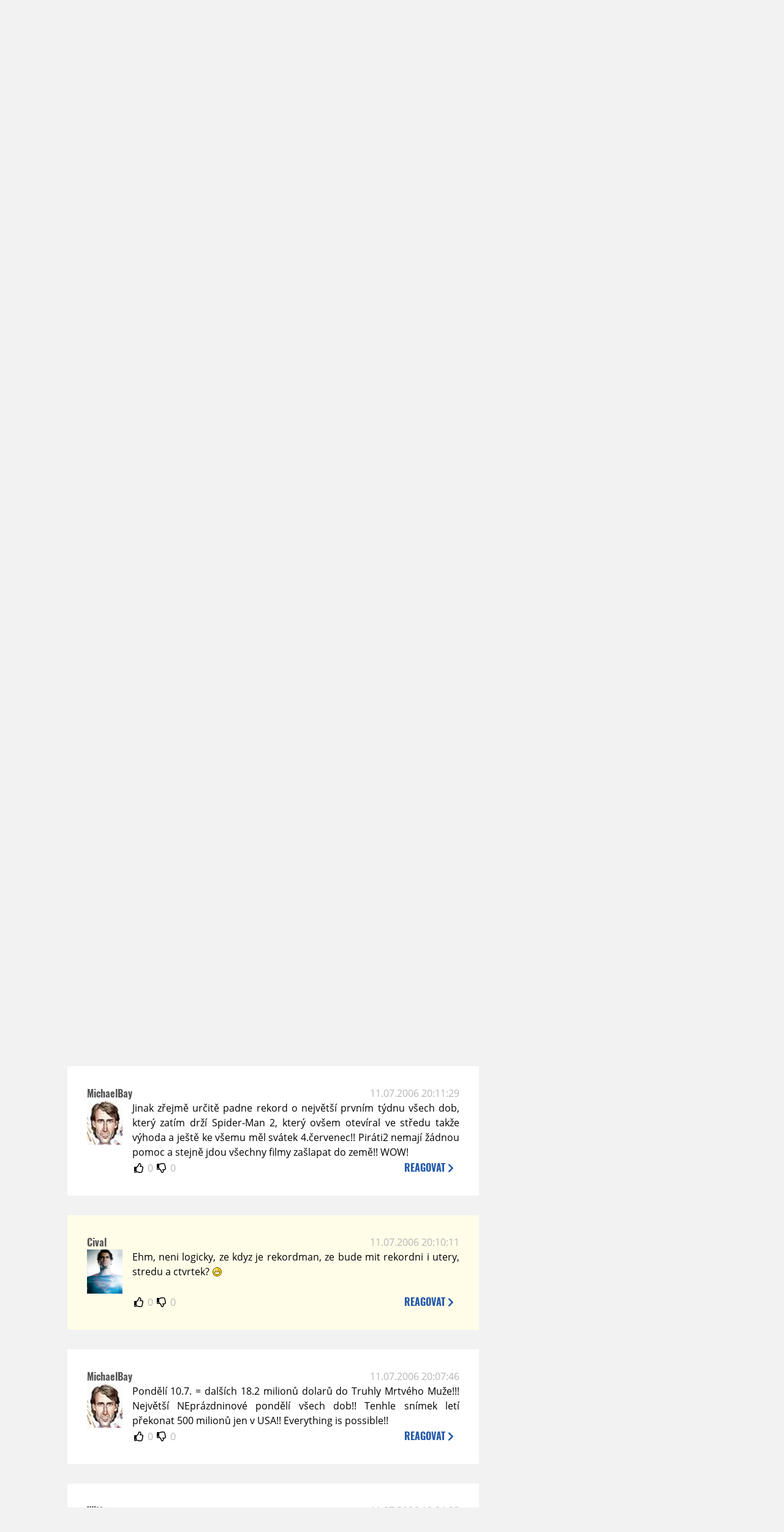

--- FILE ---
content_type: text/html; charset=UTF-8
request_url: https://www.moviezone.cz/clanek/399-rekordni-radeni-piratu/diskuze
body_size: 12001
content:
<!DOCTYPE html>
<html lang="cs">
	<head>
		<meta charset="utf-8" />
		<meta name="viewport" id="viewport" content="user-scalable=yes, width=device-width">
		<title>Rekordní řádění Pirátů | Diskuze | MovieZone.cz</title>
		<meta property="og:title" content="Rekordní řádění Pirátů | Diskuze | MovieZone.cz" />
				<meta property="og:type" content="article" />
		<meta property="og:site_name" content="Moviezone.cz" />
		<meta property="og:url" content="https://www.moviezone.cz/clanek/399-rekordni-radeni-piratu/diskuze/" />
		<meta property="og:description" content="Moviezone přináší filmové novinky, recenze filmů, trailery, teasery a další informace ze světa filmů a seriálů." />
		<meta name="description" content="Moviezone přináší filmové novinky, recenze filmů, trailery, teasery a další informace ze světa filmů a seriálů." />
		<meta name="keywords" content="moviezone, trailery, recenze filmu, filmové novinky, dvd filmy, teaser"/>
		<meta name="robots" content="all, follow" />
		<meta name="copyright" content="moviezone.cz" />
		<link rel="shortcut icon" href="https://www.moviezone.cz/favicon.ico" />
		<meta name="author" content="redakce; e-mail: redakce@moviezone.cz" />
		<meta name="google-site-verification" content="fu1XkWgEmRnZ2Ft8fBqLSzxKapsj84ZMu1GLdm6mXvY" />
				<meta property="fb:app_id" content="200197346665098" />
		<script type="text/javascript">	var USER_SUBSCRIBER = false; var MAIN_DOMAIN = '.moviezone.cz'; var MOBILE = false; var IOS = false; var AD_SEZNAM_MODE = false;</script>
					<script type="text/javascript" src="https://www.google.com/recaptcha/api.js" ></script>
					<script type="text/javascript" src="https://s0.2mdn.net/instream/html5/ima3.js" ></script>
					<script type="text/javascript" src="https://d.seznam.cz/recass/js/sznrecommend-measure.min.js" data-webid="28"></script>
					<script type="text/javascript" src="/js/all.js?t=1761391894" ></script>
				
					<link rel="stylesheet" href="/css/allLight.css?t=1729635680" type="text/css" />
				<style>#ssp-zone-87488-branding {	position: fixed;	left: 50%;	transform: translateX(-50%);	margin: 0 auto;	}	#ssp-zone-87488-branding.adFull {	width: 2000px;	height: 1400px;	}	#ssp-zone-87488-branding.adFull~#mainContainer {	position: relative;	top: 226px;	}	#ssp-zone-87488-branding.adFull~#mainContainer .overHeader {	width: 1060px;	}	#ssp-zone-87488-branding.adFull~#mainContainer .mFooter {	width: 1060px;	margin: 0 auto;	}</style>			</head>
	<body>
					<form class="cookies jsCookieDiag" data-handler="cookie">
				<div>
					Užíváním této stránky souhlasíte s <b><a href="/vseobecne-podminky">všeobecnými podmínkami</a></b>.<br/> Tato stránka používá <b>cookies</b>.
					<button type="submit" class="jsCookieConfirm">rozumím</button>
				</div>
			</form>
				<div id="fb-root"></div>
		<script>
			(function (d, s, id) {
				var js, fjs = d.getElementsByTagName(s)[0];
				if (d.getElementById(id))
					return;
				js = d.createElement(s);
				js.id = id;
				js.src = "//connect.facebook.net/cs_CZ/sdk.js#xfbml=1&version=v2.8&appId=200197346665098";
				fjs.parentNode.insertBefore(js, fjs);
			}(document, 'script', 'facebook-jssdk'));
		</script>
			<div class="leaderboardAdBlock">
				<div>
											<div><center><div style="overflow: hidden; width:970px;"><div id="ssp-zone-87488" style="width:970px;"></div><div></center></div>									</div>
			</div>
			<div id="mainContainer" class="remodal-bg">
				<div class="overHeader"><div class="header"><div class="hamburgerMenu" data-tab-control-group="header" data-tab-toggle="1" data-tab-id="11"><i class="fa fa-bars"></i></div><div class="logo"><a href="https://www.moviezone.cz/"></a></div><form class="search" method="get" action="https://www.moviezone.cz/"><input class="jsHeadersearchinput" type="text" class="input-group" name="hledej" placeholder="Hledat..." ><button type="submit"><i class="fa fa-search" aria-hidden="true"></i></button></form><div class="userHeader"><a data-remodal-target="login" href="#">PŘIHLÁSIT</a><span class="gray hide-sm">&nbsp;|&nbsp;</span><br class="show-inline-sm" /><a data-remodal-target="register" href="#">REGISTROVAT</a></div></div><ul class="menu menu-primary"><li class="jsSubmenuSelector selected"	data-jsSubmenuSelector_id="0"	><a href="https://www.moviezone.cz/"><span class="fa fa-home fa-lg" aria-hidden="true"></span></a></li><li class="jsSubmenuSelector "	data-jsSubmenuSelector_id="1"	><a href="https://www.moviezone.cz/novinky">AKTUALITY</a></li><li class="jsSubmenuSelector "	data-jsSubmenuSelector_id="2"	><a href="https://www.moviezone.cz/recenze">RECENZE</a></li><li class="jsSubmenuSelector "	data-jsSubmenuSelector_id="3"	><a href="https://www.moviezone.cz/trailery">TRAILERY</a></li><li class="jsSubmenuSelector "	data-jsSubmenuSelector_id="4"	><a href="https://www.moviezone.cz/galerie">MULTIMEDIA</a></li><li class="jsSubmenuSelector "	data-jsSubmenuSelector_id="5"	><a href="https://www.moviezone.cz/blu-ray">DVD/BD</a></li><li class="jsSubmenuSelector "	data-jsSubmenuSelector_id="6"	><a href="https://www.moviezone.cz/redakce">O MOVIEZONE</a></li></ul><ul class="menu-responsive" data-tab-content-group="header" data-tab-id="11"><li><form class="search" method="get" action="https://www.moviezone.cz/"><input class="jsHeadersearchinput" type="text" class="input-group" name="hledej" placeholder="Hledat..." ><button type="submit"><i class="fa fa-search" aria-hidden="true"></i></button></form></li><li class="jsSubmenuResponsiveSelector "	data-jsSubmenuResponsiveSelector_id="1"><div>AKTUALITY<i class="fa fa-fw fa-chevron-right"></i></div><ul class="jsResponsiveSubmenu " data-jsResponsiveSubmenu_id="1"><li class=""><a href="https://www.moviezone.cz/novinky">NOVINKY</a></li><li class=""><a href="https://www.moviezone.cz/temata">TÉMATA</a></li><li class=""><a href="https://www.moviezone.cz/na-obzoru">NA OBZORU</a></li></ul></li><li class="jsSubmenuResponsiveSelector "	data-jsSubmenuResponsiveSelector_id="2"><div>RECENZE<i class="fa fa-fw fa-chevron-right"></i></div><ul class="jsResponsiveSubmenu " data-jsResponsiveSubmenu_id="2"><li class=""><a href="https://www.moviezone.cz/recenze">AKTUÁLNÍ RECENZE</a></li><li class=""><a href="https://www.moviezone.cz/vyhled_premier/ceske_kinopremiery/2026/01/">KINOVÝHLED</a></li><li class=""><a href="https://www.moviezone.cz/vim">VIM</a></li></ul></li><li class="jsSubmenuResponsiveSelector "	data-jsSubmenuResponsiveSelector_id="3"><div>TRAILERY<i class="fa fa-fw fa-chevron-right"></i></div><ul class="jsResponsiveSubmenu " data-jsResponsiveSubmenu_id="3"><li class=""><a href="https://www.moviezone.cz/trailery">TRAILERY</a></li><li class=""><a href="https://www.moviezone.cz/oldies">OLDIES</a></li></ul></li><li class="jsSubmenuResponsiveSelector "	data-jsSubmenuResponsiveSelector_id="4"><div>MULTIMEDIA<i class="fa fa-fw fa-chevron-right"></i></div><ul class="jsResponsiveSubmenu " data-jsResponsiveSubmenu_id="4"><li class=""><a href="https://www.moviezone.cz/galerie">GALERIE</a></li><li class=""><a href="https://www.moviezone.cz/video">VIDEO</a></li><li class=""><a href="https://www.moviezone.cz/mz-live">MZ LIVE!</a></li></ul></li><li class="jsSubmenuResponsiveSelector "	data-jsSubmenuResponsiveSelector_id="5"><div>DVD/BD<i class="fa fa-fw fa-chevron-right"></i></div><ul class="jsResponsiveSubmenu " data-jsResponsiveSubmenu_id="5"><li class=""><a href="https://www.moviezone.cz/blu-ray">BLU-RAY</a></li><li class=""><a href="https://www.moviezone.cz/dvd">NOVÁ DVD</a></li></ul></li><li class="jsSubmenuResponsiveSelector "	data-jsSubmenuResponsiveSelector_id="6"><div>O MOVIEZONE<i class="fa fa-fw fa-chevron-right"></i></div><ul class="jsResponsiveSubmenu " data-jsResponsiveSubmenu_id="6"><li class=""><a href="https://www.moviezone.cz/redakce">TIRÁŽ</a></li><li class=""><a href="https://www.moviezone.cz/faq">FAQ</a></li><li class=""><a href="https://www.moviezone.cz/statistiky">STATISTIKY</a></li><li class=""><a href="https://www.moviezone.cz/kontakt">KONTAKT</a></li></ul></li></ul></div><ul class="menu menu-secondary jsSubmenu" data-jsSubmenu_id="0" style=""><li><span>&nbsp;</span></li></ul><ul class="menu menu-secondary jsSubmenu" data-jsSubmenu_id="1" style="display:none"><li class=""><a href="https://www.moviezone.cz/novinky">NOVINKY</a></li><li class=""><a href="https://www.moviezone.cz/temata">TÉMATA</a></li><li class=""><a href="https://www.moviezone.cz/na-obzoru">NA OBZORU</a></li></ul><ul class="menu menu-secondary jsSubmenu" data-jsSubmenu_id="2" style="display:none"><li class=""><a href="https://www.moviezone.cz/recenze">AKTUÁLNÍ RECENZE</a></li><li class=""><a href="https://www.moviezone.cz/vyhled_premier/ceske_kinopremiery/2026/01/">KINOVÝHLED</a></li><li class=""><a href="https://www.moviezone.cz/vim">VIM</a></li></ul><ul class="menu menu-secondary jsSubmenu" data-jsSubmenu_id="3" style="display:none"><li class=""><a href="https://www.moviezone.cz/trailery">TRAILERY</a></li><li class=""><a href="https://www.moviezone.cz/oldies">OLDIES</a></li></ul><ul class="menu menu-secondary jsSubmenu" data-jsSubmenu_id="4" style="display:none"><li class=""><a href="https://www.moviezone.cz/galerie">GALERIE</a></li><li class=""><a href="https://www.moviezone.cz/video">VIDEO</a></li><li class=""><a href="https://www.moviezone.cz/mz-live">MZ LIVE!</a></li></ul><ul class="menu menu-secondary jsSubmenu" data-jsSubmenu_id="5" style="display:none"><li class=""><a href="https://www.moviezone.cz/blu-ray">BLU-RAY</a></li><li class=""><a href="https://www.moviezone.cz/dvd">NOVÁ DVD</a></li></ul><ul class="menu menu-secondary jsSubmenu" data-jsSubmenu_id="6" style="display:none"><li class=""><a href="https://www.moviezone.cz/redakce">TIRÁŽ</a></li><li class=""><a href="https://www.moviezone.cz/faq">FAQ</a></li><li class=""><a href="https://www.moviezone.cz/statistiky">STATISTIKY</a></li><li class=""><a href="https://www.moviezone.cz/kontakt">KONTAKT</a></li></ul>
				<div><center></center></div>				<div class="container">
					<h1 class="mainHeader" >
			Diskuze k článku
	
	<b>			<a href="https://www.moviezone.cz/clanek/399-rekordni-radeni-piratu">
				Rekordní řádění Pirátů			</a>
			</b></h1>


<div class="page-primary">
	<div class="ttab commentNewFullCounter">
		<span class="trow">
			<span class="tcell commentNewCounter">příspěvky <span class="nowrap">1 - 20</span></span>
			<span class="tcell commentNewPager">
				<div class="mypager"><ul><li class="current" ><a href="https://www.moviezone.cz/clanek/399-rekordni-radeni-piratu/diskuze/1">1</a></li><li><a href="https://www.moviezone.cz/clanek/399-rekordni-radeni-piratu/diskuze/2">2</a></li><li><a href="https://www.moviezone.cz/clanek/399-rekordni-radeni-piratu/diskuze/3">3</a></li><li><a href="https://www.moviezone.cz/clanek/399-rekordni-radeni-piratu/diskuze/4">4</a></li><li class="next"><a href="https://www.moviezone.cz/clanek/399-rekordni-radeni-piratu/diskuze/2"><i class="fa fa-fw fa-chevron-circle-right"></i></a></li></ul></div>
			</span>
			<span class="tcell commentNewWrite" data-show=".commentNew;.commentNewHide">
				Napsat <span class="nowrap">příspěvek<i class="fa fa-fw fa-chevron-right"></span></i>
			</span>
		</span>
	</div>
	<div style="display:none;" class="jsCommentNew commentNew schovano">
		<h2 class="jsCommentTitle">váš komentář</h2>
		<form data-handler="discussion">
			<input type="hidden" name="id" value="399">
			<input type="hidden" name="editId">
			<input type="hidden" name="type" value="1">
			<input type="hidden" name="replyTo">
			<div class="jsReplyToViewer replyToViewer">
				<div class="content">
					<img class="icon" src=""/>
					<div class="text"></div>
				</div>
				<div class="clearfix"></div>
				<div class="cancel" data-cancel-reply>
					zrušit <i class="fa fa-times"></i>
				</div>
				<div class="clearfix"></div>
			</div>
			<input name="title" placeholder="Nadpis komentáře"><br/>
			<textarea name="comment" class="wysibbeditor"></textarea><br/>
			<span class="commentNewHide jsCommentHide"><i class="fa fa-fw fa-close"></i>zrušit</span>
			<button type="submit" >odeslat<i class="fa fa-fw fa-chevron-right"></i></button>
		</form>
	</div>
	
		

					<div id="comment_4504"
				 class="comment 				 				 ">

				<div class="user">
					<h3>
						<a style="white-space: nowrap;" class="userOffline" href="https://profil.moviezone.cz/Witten">
							Witten						</a>
					</h3>
					<a href="https://profil.moviezone.cz/Witten" style="position:relative">
						<img src="/design/placeholder.png" data-src="https://www.moviezone.cz/obr/dXNlckNvbW1lbnQvMA" alt="Witten"/>
											</a>
				</div>
				<div class="content">
					<div class="date"><a target="_blank" href="/komentar/4504">15.07.2006 18:06:56</a>
						</div>
					<div class="hlpr">
						
												<div class="text">No tak páteční odhady sou venku, 19 je slušný, ale vypaáda to na přeci jen méně než 400 celkově. Vzhledem k pátečním odhadům, je jasné, že druhý víkend bude zhruba 58-62 milionů, tedy okolo 55% pád.</div>
						<div style="display: none">
							<div class="jsEditId">4504</div>
							<div class="jsEditComment">No tak páteční odhady sou venku, 19 je slušný, ale vypaáda to na přeci jen méně než 400 celkově. Vzhledem k pátečním odhadům, je jasné, že druhý víkend bude zhruba 58-62 milionů, tedy okolo 55% pád.</div>
							<div class="jsEditTitle"></div>
							<div class="jsEditReplyTo"></div>
						</div>
					</div>

					<table>
						<tr>
							<td>
								<form data-handler="votecom" data-voter="4504" class="thumbs">
									<input type="hidden" name="id" value="4504"/>
									<input type="hidden" name="vote"/>
									<i class="fa-fw far fa-thumbs-up" data-vote="1"/></i>
									<span data-thumbsUp>0</span>
									<i class="fa-fw far fa-thumbs-down" data-vote="-1"/></i>
									<span data-thumbsDown>0</span>
																</div>

								</form>
															</td><td>
								<div class="react" data-comment-reply="4504" data-show=".commentNew;.commentNewHide">
									reagovat <i class="fa fa-chevron-right"></i>
								</div>
							</td>
						</tr>
					</table>

					<div class="comment-control-area">
																													</div>
				</div>
			</div>
					<div id="comment_4477"
				 class="comment 				 				 ">

				<div class="user">
					<h3>
						<a style="white-space: nowrap;" class="userOffline" href="https://profil.moviezone.cz/Witten">
							Witten						</a>
					</h3>
					<a href="https://profil.moviezone.cz/Witten" style="position:relative">
						<img src="/design/placeholder.png" data-src="https://www.moviezone.cz/obr/dXNlckNvbW1lbnQvMA" alt="Witten"/>
											</a>
				</div>
				<div class="content">
					<div class="date"><a target="_blank" href="/komentar/4477">13.07.2006 00:22:53</a>
						</div>
					<div class="hlpr">
						
												<div class="text">Dyť sem to říkal. Anyway, úterní pád je zpátky na zemi, možná, že to přeci jen nepřekoná ani pomstu sithů, ale uvidíme, bude to zajímavé</div>
						<div style="display: none">
							<div class="jsEditId">4477</div>
							<div class="jsEditComment">Dyť sem to říkal. Anyway, úterní pád je zpátky na zemi, možná, že to přeci jen nepřekoná ani pomstu sithů, ale uvidíme, bude to zajímavé</div>
							<div class="jsEditTitle"></div>
							<div class="jsEditReplyTo"></div>
						</div>
					</div>

					<table>
						<tr>
							<td>
								<form data-handler="votecom" data-voter="4477" class="thumbs">
									<input type="hidden" name="id" value="4477"/>
									<input type="hidden" name="vote"/>
									<i class="fa-fw far fa-thumbs-up" data-vote="1"/></i>
									<span data-thumbsUp>0</span>
									<i class="fa-fw far fa-thumbs-down" data-vote="-1"/></i>
									<span data-thumbsDown>0</span>
																</div>

								</form>
															</td><td>
								<div class="react" data-comment-reply="4477" data-show=".commentNew;.commentNewHide">
									reagovat <i class="fa fa-chevron-right"></i>
								</div>
							</td>
						</tr>
					</table>

					<div class="comment-control-area">
																													</div>
				</div>
			</div>
					<div id="comment_4476"
				 class="comment 				 admin				 ">

				<div class="user">
					<h3>
						<a style="white-space: nowrap;" class="userOffline" href="https://profil.moviezone.cz/Cival">
							Cival						</a>
					</h3>
					<a href="https://profil.moviezone.cz/Cival" style="position:relative">
						<img src="/design/placeholder.png" data-src="https://www.moviezone.cz/obr/dXNlckNvbW1lbnQvMjA0MjQ1" alt="Cival"/>
											</a>
				</div>
				<div class="content">
					<div class="date"><a target="_blank" href="/komentar/4476">13.07.2006 00:04:56</a>
						</div>
					<div class="hlpr">
						
												<div class="text">Witten: Bavime se o nejvysim "nepremierovem" coz minimalne 50 pro ROTS nesplnuje <img class="smiley" src="/design/smileys/2.gif" alt=";)" /></div>
						<div style="display: none">
							<div class="jsEditId">4476</div>
							<div class="jsEditComment">Witten: Bavime se o nejvysim "nepremierovem" coz minimalne 50 pro ROTS nesplnuje *;)*</div>
							<div class="jsEditTitle"></div>
							<div class="jsEditReplyTo"></div>
						</div>
					</div>

					<table>
						<tr>
							<td>
								<form data-handler="votecom" data-voter="4476" class="thumbs">
									<input type="hidden" name="id" value="4476"/>
									<input type="hidden" name="vote"/>
									<i class="fa-fw far fa-thumbs-up" data-vote="1"/></i>
									<span data-thumbsUp>0</span>
									<i class="fa-fw far fa-thumbs-down" data-vote="-1"/></i>
									<span data-thumbsDown>0</span>
																</div>

								</form>
															</td><td>
								<div class="react" data-comment-reply="4476" data-show=".commentNew;.commentNewHide">
									reagovat <i class="fa fa-chevron-right"></i>
								</div>
							</td>
						</tr>
					</table>

					<div class="comment-control-area">
																													</div>
				</div>
			</div>
					<div id="comment_4475"
				 class="comment 				 				 ">

				<div class="user">
					<h3>
						<a style="white-space: nowrap;" class="userOffline" href="https://profil.moviezone.cz/Witten">
							Witten						</a>
					</h3>
					<a href="https://profil.moviezone.cz/Witten" style="position:relative">
						<img src="/design/placeholder.png" data-src="https://www.moviezone.cz/obr/dXNlckNvbW1lbnQvMA" alt="Witten"/>
											</a>
				</div>
				<div class="content">
					<div class="date"><a target="_blank" href="/komentar/4475">12.07.2006 22:12:53</a>
						</div>
					<div class="hlpr">
						
												<div class="text">Civale, dobře víš, že rekordní pondělí, středu a čtvrtek nedají, páč to nejde (Spideyho 27,5 v po, Spideyho 40 ve st, ROTS 50 ve čt), ale úterý tam je no(i dyž budou tam non-holiday, non-opening rekordy, to jo). Bay, si blázen, jesli si myslíš, že dají 500 v USA, nudeš těžce zklamaný, věř mi.  400 bude tak akorát, moc přes neočekávej, je to čiré fanouškovství.</div>
						<div style="display: none">
							<div class="jsEditId">4475</div>
							<div class="jsEditComment">Civale, dobře víš, že rekordní pondělí, středu a čtvrtek nedají, páč to nejde (Spideyho 27,5 v po, Spideyho 40 ve st, ROTS 50 ve čt), ale úterý tam je no(i dyž budou tam non-holiday, non-opening rekordy, to jo). Bay, si blázen, jesli si myslíš, že dají 500 v USA, nudeš těžce zklamaný, věř mi.  400 bude tak akorát, moc přes neočekávej, je to čiré fanouškovství.</div>
							<div class="jsEditTitle"></div>
							<div class="jsEditReplyTo"></div>
						</div>
					</div>

					<table>
						<tr>
							<td>
								<form data-handler="votecom" data-voter="4475" class="thumbs">
									<input type="hidden" name="id" value="4475"/>
									<input type="hidden" name="vote"/>
									<i class="fa-fw far fa-thumbs-up" data-vote="1"/></i>
									<span data-thumbsUp>0</span>
									<i class="fa-fw far fa-thumbs-down" data-vote="-1"/></i>
									<span data-thumbsDown>0</span>
																</div>

								</form>
															</td><td>
								<div class="react" data-comment-reply="4475" data-show=".commentNew;.commentNewHide">
									reagovat <i class="fa fa-chevron-right"></i>
								</div>
							</td>
						</tr>
					</table>

					<div class="comment-control-area">
																													</div>
				</div>
			</div>
					<div id="comment_4472"
				 class="comment 				 				 ">

				<div class="user">
					<h3>
						<a style="white-space: nowrap;" class="userOffline" href="https://profil.moviezone.cz/GaiaCZ">
							GaiaCZ						</a>
					</h3>
					<a href="https://profil.moviezone.cz/GaiaCZ" style="position:relative">
						<img src="/design/placeholder.png" data-src="https://www.moviezone.cz/obr/dXNlckNvbW1lbnQvMA" alt="GaiaCZ"/>
											</a>
				</div>
				<div class="content">
					<div class="date"><a target="_blank" href="/komentar/4472">12.07.2006 19:54:18</a>
						</div>
					<div class="hlpr">
						
													<h3>Trailer</h3>
												<div class="text">No, po shlídnutí traileru si nemyslim, že by dvojka měla další víkendy nějak pokulhávat. Těch 900M asi nedají, ale 700 bych řekl že by celosvětově mohli trhnout</div>
						<div style="display: none">
							<div class="jsEditId">4472</div>
							<div class="jsEditComment">No, po shlídnutí traileru si nemyslim, že by dvojka měla další víkendy nějak pokulhávat. Těch 900M asi nedají, ale 700 bych řekl že by celosvětově mohli trhnout</div>
							<div class="jsEditTitle">Trailer</div>
							<div class="jsEditReplyTo"></div>
						</div>
					</div>

					<table>
						<tr>
							<td>
								<form data-handler="votecom" data-voter="4472" class="thumbs">
									<input type="hidden" name="id" value="4472"/>
									<input type="hidden" name="vote"/>
									<i class="fa-fw far fa-thumbs-up" data-vote="1"/></i>
									<span data-thumbsUp>0</span>
									<i class="fa-fw far fa-thumbs-down" data-vote="-1"/></i>
									<span data-thumbsDown>0</span>
																</div>

								</form>
															</td><td>
								<div class="react" data-comment-reply="4472" data-show=".commentNew;.commentNewHide">
									reagovat <i class="fa fa-chevron-right"></i>
								</div>
							</td>
						</tr>
					</table>

					<div class="comment-control-area">
																													</div>
				</div>
			</div>
					<div id="comment_4463"
				 class="comment 				 				 ">

				<div class="user">
					<h3>
						<a style="white-space: nowrap;" class="userOffline" href="https://profil.moviezone.cz/Tweek">
							Tweek						</a>
					</h3>
					<a href="https://profil.moviezone.cz/Tweek" style="position:relative">
						<img src="/design/placeholder.png" data-src="https://www.moviezone.cz/obr/dXNlckNvbW1lbnQvNDA0MjY" alt="Tweek"/>
											</a>
				</div>
				<div class="content">
					<div class="date"><a target="_blank" href="/komentar/4463">11.07.2006 23:39:50</a>
						</div>
					<div class="hlpr">
						
												<div class="text">Bejt raimim tak dám spider-mana aspoň o tejden vpřed )když maj piráti 3 premieru 25.5( i když nemyslim že trojka překoná dvojku ale sem zvědav na ůpadky tipuju celkově tak 300-350 myslim že to bude stejné jako u X3 (nejlepší víkend neni vždy cesta k nejlepší třžbě (titanic,nemo,lotr 1 a 3,star wars 1)  mluvim o filmech co neměli extra víkend ale měli extra trřby :)</div>
						<div style="display: none">
							<div class="jsEditId">4463</div>
							<div class="jsEditComment">Bejt raimim tak dám spider-mana aspoň o tejden vpřed )když maj piráti 3 premieru 25.5( i když nemyslim že trojka překoná dvojku ale sem zvědav na ůpadky tipuju celkově tak 300-350 myslim že to bude stejné jako u X3 (nejlepší víkend neni vždy cesta k nejlepší třžbě (titanic,nemo,lotr 1 a 3,star wars 1)  mluvim o filmech co neměli extra víkend ale měli extra trřby :)</div>
							<div class="jsEditTitle"></div>
							<div class="jsEditReplyTo"></div>
						</div>
					</div>

					<table>
						<tr>
							<td>
								<form data-handler="votecom" data-voter="4463" class="thumbs">
									<input type="hidden" name="id" value="4463"/>
									<input type="hidden" name="vote"/>
									<i class="fa-fw far fa-thumbs-up" data-vote="1"/></i>
									<span data-thumbsUp>0</span>
									<i class="fa-fw far fa-thumbs-down" data-vote="-1"/></i>
									<span data-thumbsDown>0</span>
																</div>

								</form>
															</td><td>
								<div class="react" data-comment-reply="4463" data-show=".commentNew;.commentNewHide">
									reagovat <i class="fa fa-chevron-right"></i>
								</div>
							</td>
						</tr>
					</table>

					<div class="comment-control-area">
																													</div>
				</div>
			</div>
					<div id="comment_4461"
				 class="comment 				 				 ">

				<div class="user">
					<h3>
						<a style="white-space: nowrap;" class="userOffline" href="https://profil.moviezone.cz/MichaelBay">
							MichaelBay						</a>
					</h3>
					<a href="https://profil.moviezone.cz/MichaelBay" style="position:relative">
						<img src="/design/placeholder.png" data-src="https://www.moviezone.cz/obr/dXNlckNvbW1lbnQvNzc1NDU" alt="MichaelBay"/>
											</a>
				</div>
				<div class="content">
					<div class="date"><a target="_blank" href="/komentar/4461">11.07.2006 20:11:29</a>
						</div>
					<div class="hlpr">
						
												<div class="text">Jinak zřejmě určitě padne rekord o největší prvním týdnu všech dob, který zatím drží Spider-Man 2, který ovšem otevíral ve středu takže výhoda a ještě ke všemu měl svátek 4.červenec!! Piráti2 nemají žádnou pomoc a stejně jdou všechny filmy zašlapat do země!! WOW!</div>
						<div style="display: none">
							<div class="jsEditId">4461</div>
							<div class="jsEditComment">Jinak zřejmě určitě padne rekord o největší prvním týdnu všech dob, který zatím drží Spider-Man 2, který ovšem otevíral ve středu takže výhoda a ještě ke všemu měl svátek 4.červenec!! Piráti2 nemají žádnou pomoc a stejně jdou všechny filmy zašlapat do země!! WOW!</div>
							<div class="jsEditTitle"></div>
							<div class="jsEditReplyTo"></div>
						</div>
					</div>

					<table>
						<tr>
							<td>
								<form data-handler="votecom" data-voter="4461" class="thumbs">
									<input type="hidden" name="id" value="4461"/>
									<input type="hidden" name="vote"/>
									<i class="fa-fw far fa-thumbs-up" data-vote="1"/></i>
									<span data-thumbsUp>0</span>
									<i class="fa-fw far fa-thumbs-down" data-vote="-1"/></i>
									<span data-thumbsDown>0</span>
																</div>

								</form>
															</td><td>
								<div class="react" data-comment-reply="4461" data-show=".commentNew;.commentNewHide">
									reagovat <i class="fa fa-chevron-right"></i>
								</div>
							</td>
						</tr>
					</table>

					<div class="comment-control-area">
																													</div>
				</div>
			</div>
					<div id="comment_4460"
				 class="comment 				 admin				 ">

				<div class="user">
					<h3>
						<a style="white-space: nowrap;" class="userOffline" href="https://profil.moviezone.cz/Cival">
							Cival						</a>
					</h3>
					<a href="https://profil.moviezone.cz/Cival" style="position:relative">
						<img src="/design/placeholder.png" data-src="https://www.moviezone.cz/obr/dXNlckNvbW1lbnQvMjA0MjQ1" alt="Cival"/>
											</a>
				</div>
				<div class="content">
					<div class="date"><a target="_blank" href="/komentar/4460">11.07.2006 20:10:11</a>
						</div>
					<div class="hlpr">
						
												<div class="text">Ehm, neni logicky, ze kdyz je rekordman, ze bude mit rekordni i utery, stredu a ctvrtek? <img class="smiley" src="/design/smileys/4.gif" alt=":D" /></div>
						<div style="display: none">
							<div class="jsEditId">4460</div>
							<div class="jsEditComment">Ehm, neni logicky, ze kdyz je rekordman, ze bude mit rekordni i utery, stredu a ctvrtek? *:D*</div>
							<div class="jsEditTitle"></div>
							<div class="jsEditReplyTo"></div>
						</div>
					</div>

					<table>
						<tr>
							<td>
								<form data-handler="votecom" data-voter="4460" class="thumbs">
									<input type="hidden" name="id" value="4460"/>
									<input type="hidden" name="vote"/>
									<i class="fa-fw far fa-thumbs-up" data-vote="1"/></i>
									<span data-thumbsUp>0</span>
									<i class="fa-fw far fa-thumbs-down" data-vote="-1"/></i>
									<span data-thumbsDown>0</span>
																</div>

								</form>
															</td><td>
								<div class="react" data-comment-reply="4460" data-show=".commentNew;.commentNewHide">
									reagovat <i class="fa fa-chevron-right"></i>
								</div>
							</td>
						</tr>
					</table>

					<div class="comment-control-area">
																													</div>
				</div>
			</div>
					<div id="comment_4459"
				 class="comment 				 				 ">

				<div class="user">
					<h3>
						<a style="white-space: nowrap;" class="userOffline" href="https://profil.moviezone.cz/MichaelBay">
							MichaelBay						</a>
					</h3>
					<a href="https://profil.moviezone.cz/MichaelBay" style="position:relative">
						<img src="/design/placeholder.png" data-src="https://www.moviezone.cz/obr/dXNlckNvbW1lbnQvNzc1NDU" alt="MichaelBay"/>
											</a>
				</div>
				<div class="content">
					<div class="date"><a target="_blank" href="/komentar/4459">11.07.2006 20:07:46</a>
						</div>
					<div class="hlpr">
						
												<div class="text">Pondělí 10.7. = dalších 18.2 milionů dolarů do Truhly Mrtvého Muže!!! Největší NEprázdninové pondělí všech dob!! Tenhle snímek letí překonat 500 milionů jen v USA!! Everything is possible!!</div>
						<div style="display: none">
							<div class="jsEditId">4459</div>
							<div class="jsEditComment">Pondělí 10.7. = dalších 18.2 milionů dolarů do Truhly Mrtvého Muže!!! Největší NEprázdninové pondělí všech dob!! Tenhle snímek letí překonat 500 milionů jen v USA!! Everything is possible!!</div>
							<div class="jsEditTitle"></div>
							<div class="jsEditReplyTo"></div>
						</div>
					</div>

					<table>
						<tr>
							<td>
								<form data-handler="votecom" data-voter="4459" class="thumbs">
									<input type="hidden" name="id" value="4459"/>
									<input type="hidden" name="vote"/>
									<i class="fa-fw far fa-thumbs-up" data-vote="1"/></i>
									<span data-thumbsUp>0</span>
									<i class="fa-fw far fa-thumbs-down" data-vote="-1"/></i>
									<span data-thumbsDown>0</span>
																</div>

								</form>
															</td><td>
								<div class="react" data-comment-reply="4459" data-show=".commentNew;.commentNewHide">
									reagovat <i class="fa fa-chevron-right"></i>
								</div>
							</td>
						</tr>
					</table>

					<div class="comment-control-area">
																													</div>
				</div>
			</div>
					<div id="comment_4458"
				 class="comment 				 				 ">

				<div class="user">
					<h3>
						<a style="white-space: nowrap;" class="userOffline" href="https://profil.moviezone.cz/Witten">
							Witten						</a>
					</h3>
					<a href="https://profil.moviezone.cz/Witten" style="position:relative">
						<img src="/design/placeholder.png" data-src="https://www.moviezone.cz/obr/dXNlckNvbW1lbnQvMA" alt="Witten"/>
											</a>
				</div>
				<div class="content">
					<div class="date"><a target="_blank" href="/komentar/4458">11.07.2006 18:24:33</a>
						</div>
					<div class="hlpr">
						
												<div class="text">WOW, tak Piráti nakonec dokonce 135,6, ve zbytku světa to vypadá též hodně hodně dobře, tipuli teď tak 365/490, takže 855 milionů celosvětově. Sem hodně zvědavej na propad příštího týdne, butde nad 55%, nebo pod?</div>
						<div style="display: none">
							<div class="jsEditId">4458</div>
							<div class="jsEditComment">WOW, tak Piráti nakonec dokonce 135,6, ve zbytku světa to vypadá též hodně hodně dobře, tipuli teď tak 365/490, takže 855 milionů celosvětově. Sem hodně zvědavej na propad příštího týdne, butde nad 55%, nebo pod?</div>
							<div class="jsEditTitle"></div>
							<div class="jsEditReplyTo"></div>
						</div>
					</div>

					<table>
						<tr>
							<td>
								<form data-handler="votecom" data-voter="4458" class="thumbs">
									<input type="hidden" name="id" value="4458"/>
									<input type="hidden" name="vote"/>
									<i class="fa-fw far fa-thumbs-up" data-vote="1"/></i>
									<span data-thumbsUp>0</span>
									<i class="fa-fw far fa-thumbs-down" data-vote="-1"/></i>
									<span data-thumbsDown>0</span>
																</div>

								</form>
															</td><td>
								<div class="react" data-comment-reply="4458" data-show=".commentNew;.commentNewHide">
									reagovat <i class="fa fa-chevron-right"></i>
								</div>
							</td>
						</tr>
					</table>

					<div class="comment-control-area">
																													</div>
				</div>
			</div>
					<div id="comment_4455"
				 class="comment 				 admin				 ">

				<div class="user">
					<h3>
						<a style="white-space: nowrap;" class="userOffline" href="https://profil.moviezone.cz/imf">
							imf						</a>
					</h3>
					<a href="https://profil.moviezone.cz/imf" style="position:relative">
						<img src="/design/placeholder.png" data-src="https://www.moviezone.cz/obr/dXNlckNvbW1lbnQvNjUwNTY" alt="imf"/>
											</a>
				</div>
				<div class="content">
					<div class="date"><a target="_blank" href="/komentar/4455">11.07.2006 18:02:35</a>
						</div>
					<div class="hlpr">
						
												<div class="text">Cival: jasne no... kino ma cca pulku, zbytek do tvy tretiny jsou mozna primy vydaje na replikaci, rozesilani kopii a dalsi srandy kolem...</div>
						<div style="display: none">
							<div class="jsEditId">4455</div>
							<div class="jsEditComment">Cival: jasne no... kino ma cca pulku, zbytek do tvy tretiny jsou mozna primy vydaje na replikaci, rozesilani kopii a dalsi srandy kolem...</div>
							<div class="jsEditTitle"></div>
							<div class="jsEditReplyTo"></div>
						</div>
					</div>

					<table>
						<tr>
							<td>
								<form data-handler="votecom" data-voter="4455" class="thumbs">
									<input type="hidden" name="id" value="4455"/>
									<input type="hidden" name="vote"/>
									<i class="fa-fw far fa-thumbs-up" data-vote="1"/></i>
									<span data-thumbsUp>0</span>
									<i class="fa-fw far fa-thumbs-down" data-vote="-1"/></i>
									<span data-thumbsDown>0</span>
																</div>

								</form>
															</td><td>
								<div class="react" data-comment-reply="4455" data-show=".commentNew;.commentNewHide">
									reagovat <i class="fa fa-chevron-right"></i>
								</div>
							</td>
						</tr>
					</table>

					<div class="comment-control-area">
																													</div>
				</div>
			</div>
					<div id="comment_4454"
				 class="comment 				 admin				 ">

				<div class="user">
					<h3>
						<a style="white-space: nowrap;" class="userOffline" href="https://profil.moviezone.cz/Cival">
							Cival						</a>
					</h3>
					<a href="https://profil.moviezone.cz/Cival" style="position:relative">
						<img src="/design/placeholder.png" data-src="https://www.moviezone.cz/obr/dXNlckNvbW1lbnQvMjA0MjQ1" alt="Cival"/>
											</a>
				</div>
				<div class="content">
					<div class="date"><a target="_blank" href="/komentar/4454">11.07.2006 17:55:24</a>
						</div>
					<div class="hlpr">
						
												<div class="text">imf: Z toho, co jsem cetl naposledy, tak imho jde k producentovi jen tretina. Zbytek se ztrati po ceste <img class="smiley" src="/design/smileys/4.gif" alt=":D" /></div>
						<div style="display: none">
							<div class="jsEditId">4454</div>
							<div class="jsEditComment">imf: Z toho, co jsem cetl naposledy, tak imho jde k producentovi jen tretina. Zbytek se ztrati po ceste *:D*</div>
							<div class="jsEditTitle"></div>
							<div class="jsEditReplyTo"></div>
						</div>
					</div>

					<table>
						<tr>
							<td>
								<form data-handler="votecom" data-voter="4454" class="thumbs">
									<input type="hidden" name="id" value="4454"/>
									<input type="hidden" name="vote"/>
									<i class="fa-fw far fa-thumbs-up" data-vote="1"/></i>
									<span data-thumbsUp>0</span>
									<i class="fa-fw far fa-thumbs-down" data-vote="-1"/></i>
									<span data-thumbsDown>0</span>
																</div>

								</form>
															</td><td>
								<div class="react" data-comment-reply="4454" data-show=".commentNew;.commentNewHide">
									reagovat <i class="fa fa-chevron-right"></i>
								</div>
							</td>
						</tr>
					</table>

					<div class="comment-control-area">
																													</div>
				</div>
			</div>
					<div id="comment_4453"
				 class="comment 				 				 ">

				<div class="user">
					<h3>
						<a style="white-space: nowrap;" class="userOffline" href="https://profil.moviezone.cz/Silence">
							Silence						</a>
					</h3>
					<a href="https://profil.moviezone.cz/Silence" style="position:relative">
						<img src="/design/placeholder.png" data-src="https://www.moviezone.cz/obr/dXNlckNvbW1lbnQvNzU1MjI" alt="Silence"/>
											</a>
				</div>
				<div class="content">
					<div class="date"><a target="_blank" href="/komentar/4453">11.07.2006 16:48:15</a>
						</div>
					<div class="hlpr">
						
												<div class="text">No já chodím na ISIC za 99, jinak bych dal 119.. <img class="smiley" src="/design/smileys/9.gif" alt=":+" /></div>
						<div style="display: none">
							<div class="jsEditId">4453</div>
							<div class="jsEditComment">No já chodím na ISIC za 99, jinak bych dal 119.. *:+*</div>
							<div class="jsEditTitle"></div>
							<div class="jsEditReplyTo"></div>
						</div>
					</div>

					<table>
						<tr>
							<td>
								<form data-handler="votecom" data-voter="4453" class="thumbs">
									<input type="hidden" name="id" value="4453"/>
									<input type="hidden" name="vote"/>
									<i class="fa-fw far fa-thumbs-up" data-vote="1"/></i>
									<span data-thumbsUp>0</span>
									<i class="fa-fw far fa-thumbs-down" data-vote="-1"/></i>
									<span data-thumbsDown>0</span>
																</div>

								</form>
															</td><td>
								<div class="react" data-comment-reply="4453" data-show=".commentNew;.commentNewHide">
									reagovat <i class="fa fa-chevron-right"></i>
								</div>
							</td>
						</tr>
					</table>

					<div class="comment-control-area">
																													</div>
				</div>
			</div>
					<div id="comment_241"
				 class="comment 				 				 ">

				<div class="user">
					<h3>
						<a style="white-space: nowrap;" class="userOffline" href="https://profil.moviezone.cz/Yuri">
							Yuri						</a>
					</h3>
					<a href="https://profil.moviezone.cz/Yuri" style="position:relative">
						<img src="/design/placeholder.png" data-src="https://www.moviezone.cz/obr/dXNlckNvbW1lbnQvNjU0MjA" alt="Yuri"/>
											</a>
				</div>
				<div class="content">
					<div class="date"><a target="_blank" href="/komentar/241">10.07.2006 23:17:54</a>
						</div>
					<div class="hlpr">
						
												<div class="text">No u NÁS v kině máme vstupné 80Kč ...<img class="smiley" src="/design/smileys/1.gif" alt=":)" /></div>
						<div style="display: none">
							<div class="jsEditId">241</div>
							<div class="jsEditComment">No u NÁS v kině máme vstupné 80Kč ...*:)*</div>
							<div class="jsEditTitle"></div>
							<div class="jsEditReplyTo"></div>
						</div>
					</div>

					<table>
						<tr>
							<td>
								<form data-handler="votecom" data-voter="241" class="thumbs">
									<input type="hidden" name="id" value="241"/>
									<input type="hidden" name="vote"/>
									<i class="fa-fw far fa-thumbs-up" data-vote="1"/></i>
									<span data-thumbsUp>0</span>
									<i class="fa-fw far fa-thumbs-down" data-vote="-1"/></i>
									<span data-thumbsDown>0</span>
																</div>

								</form>
															</td><td>
								<div class="react" data-comment-reply="241" data-show=".commentNew;.commentNewHide">
									reagovat <i class="fa fa-chevron-right"></i>
								</div>
							</td>
						</tr>
					</table>

					<div class="comment-control-area">
																													</div>
				</div>
			</div>
					<div id="comment_4438"
				 class="comment 				 admin				 ">

				<div class="user">
					<h3>
						<a style="white-space: nowrap;" class="userOffline" href="https://profil.moviezone.cz/imf">
							imf						</a>
					</h3>
					<a href="https://profil.moviezone.cz/imf" style="position:relative">
						<img src="/design/placeholder.png" data-src="https://www.moviezone.cz/obr/dXNlckNvbW1lbnQvNjUwNTY" alt="imf"/>
											</a>
				</div>
				<div class="content">
					<div class="date"><a target="_blank" href="/komentar/4438">10.07.2006 20:43:12</a>
						</div>
					<div class="hlpr">
						
												<div class="text">cca pulku (brana americka kina, ty pomery se zrejme budou lisit pri international distribuci)</div>
						<div style="display: none">
							<div class="jsEditId">4438</div>
							<div class="jsEditComment">cca pulku (brana americka kina, ty pomery se zrejme budou lisit pri international distribuci)</div>
							<div class="jsEditTitle"></div>
							<div class="jsEditReplyTo"></div>
						</div>
					</div>

					<table>
						<tr>
							<td>
								<form data-handler="votecom" data-voter="4438" class="thumbs">
									<input type="hidden" name="id" value="4438"/>
									<input type="hidden" name="vote"/>
									<i class="fa-fw far fa-thumbs-up" data-vote="1"/></i>
									<span data-thumbsUp>0</span>
									<i class="fa-fw far fa-thumbs-down" data-vote="-1"/></i>
									<span data-thumbsDown>0</span>
																</div>

								</form>
															</td><td>
								<div class="react" data-comment-reply="4438" data-show=".commentNew;.commentNewHide">
									reagovat <i class="fa fa-chevron-right"></i>
								</div>
							</td>
						</tr>
					</table>

					<div class="comment-control-area">
																													</div>
				</div>
			</div>
					<div id="comment_4435"
				 class="comment 				 				 ">

				<div class="user">
					<h3>
						<a style="white-space: nowrap;" class="userOffline" href="https://profil.moviezone.cz/MTV+Fan">
							MTV Fan						</a>
					</h3>
					<a href="https://profil.moviezone.cz/MTV+Fan" style="position:relative">
						<img src="/design/placeholder.png" data-src="https://www.moviezone.cz/obr/dXNlckNvbW1lbnQvNDA1MDI" alt="MTV Fan"/>
											</a>
				</div>
				<div class="content">
					<div class="date"><a target="_blank" href="/komentar/4435">10.07.2006 20:25:26</a>
						</div>
					<div class="hlpr">
						
												<div class="text">Mohli by jste mě něco vysvětlit? Když jdu na něco do kina a dám např. za vstupný 130Kč, tak kolik z toho má kino a kolik Disney a Jerry???</div>
						<div style="display: none">
							<div class="jsEditId">4435</div>
							<div class="jsEditComment">Mohli by jste mě něco vysvětlit? Když jdu na něco do kina a dám např. za vstupný 130Kč, tak kolik z toho má kino a kolik Disney a Jerry???</div>
							<div class="jsEditTitle"></div>
							<div class="jsEditReplyTo"></div>
						</div>
					</div>

					<table>
						<tr>
							<td>
								<form data-handler="votecom" data-voter="4435" class="thumbs">
									<input type="hidden" name="id" value="4435"/>
									<input type="hidden" name="vote"/>
									<i class="fa-fw far fa-thumbs-up" data-vote="1"/></i>
									<span data-thumbsUp>0</span>
									<i class="fa-fw far fa-thumbs-down" data-vote="-1"/></i>
									<span data-thumbsDown>0</span>
																</div>

								</form>
															</td><td>
								<div class="react" data-comment-reply="4435" data-show=".commentNew;.commentNewHide">
									reagovat <i class="fa fa-chevron-right"></i>
								</div>
							</td>
						</tr>
					</table>

					<div class="comment-control-area">
																													</div>
				</div>
			</div>
					<div id="comment_4434"
				 class="comment 				 				 ">

				<div class="user">
					<h3>
						<a style="white-space: nowrap;" class="userOffline" href="https://profil.moviezone.cz/MichaelBay">
							MichaelBay						</a>
					</h3>
					<a href="https://profil.moviezone.cz/MichaelBay" style="position:relative">
						<img src="/design/placeholder.png" data-src="https://www.moviezone.cz/obr/dXNlckNvbW1lbnQvNzc1NDU" alt="MichaelBay"/>
											</a>
				</div>
				<div class="content">
					<div class="date"><a target="_blank" href="/komentar/4434">10.07.2006 20:16:22</a>
						</div>
					<div class="hlpr">
						
												<div class="text">Takže Piráti mají za 3 dny tolik jako Superman za 11 dní!!! Tomu říkám nakopat někomu prd...</div>
						<div style="display: none">
							<div class="jsEditId">4434</div>
							<div class="jsEditComment">Takže Piráti mají za 3 dny tolik jako Superman za 11 dní!!! Tomu říkám nakopat někomu prd...</div>
							<div class="jsEditTitle"></div>
							<div class="jsEditReplyTo"></div>
						</div>
					</div>

					<table>
						<tr>
							<td>
								<form data-handler="votecom" data-voter="4434" class="thumbs">
									<input type="hidden" name="id" value="4434"/>
									<input type="hidden" name="vote"/>
									<i class="fa-fw far fa-thumbs-up" data-vote="1"/></i>
									<span data-thumbsUp>0</span>
									<i class="fa-fw far fa-thumbs-down" data-vote="-1"/></i>
									<span data-thumbsDown>0</span>
																</div>

								</form>
															</td><td>
								<div class="react" data-comment-reply="4434" data-show=".commentNew;.commentNewHide">
									reagovat <i class="fa fa-chevron-right"></i>
								</div>
							</td>
						</tr>
					</table>

					<div class="comment-control-area">
																													</div>
				</div>
			</div>
					<div id="comment_4433"
				 class="comment 				 				 ">

				<div class="user">
					<h3>
						<a style="white-space: nowrap;" class="userOffline" href="https://profil.moviezone.cz/MichaelBay">
							MichaelBay						</a>
					</h3>
					<a href="https://profil.moviezone.cz/MichaelBay" style="position:relative">
						<img src="/design/placeholder.png" data-src="https://www.moviezone.cz/obr/dXNlckNvbW1lbnQvNzc1NDU" alt="MichaelBay"/>
											</a>
				</div>
				<div class="content">
					<div class="date"><a target="_blank" href="/komentar/4433">10.07.2006 20:13:36</a>
						</div>
					<div class="hlpr">
						
												<div class="text">Na ShowBizData.com mají za pátek u Pirátů dokonce 35 milionů a za víkend u nic mají 134 milionů dolarů!!! Čekám teď na finální odpověď BoxOfficeMojo!! Jsem zvědav kolik tedy nakonec dali!!!</div>
						<div style="display: none">
							<div class="jsEditId">4433</div>
							<div class="jsEditComment">Na ShowBizData.com mají za pátek u Pirátů dokonce 35 milionů a za víkend u nic mají 134 milionů dolarů!!! Čekám teď na finální odpověď BoxOfficeMojo!! Jsem zvědav kolik tedy nakonec dali!!!</div>
							<div class="jsEditTitle"></div>
							<div class="jsEditReplyTo"></div>
						</div>
					</div>

					<table>
						<tr>
							<td>
								<form data-handler="votecom" data-voter="4433" class="thumbs">
									<input type="hidden" name="id" value="4433"/>
									<input type="hidden" name="vote"/>
									<i class="fa-fw far fa-thumbs-up" data-vote="1"/></i>
									<span data-thumbsUp>0</span>
									<i class="fa-fw far fa-thumbs-down" data-vote="-1"/></i>
									<span data-thumbsDown>0</span>
																</div>

								</form>
															</td><td>
								<div class="react" data-comment-reply="4433" data-show=".commentNew;.commentNewHide">
									reagovat <i class="fa fa-chevron-right"></i>
								</div>
							</td>
						</tr>
					</table>

					<div class="comment-control-area">
																													</div>
				</div>
			</div>
					<div id="comment_4401"
				 class="comment 				 				 ">

				<div class="user">
					<h3>
						<a style="white-space: nowrap;" class="userOffline" href="https://profil.moviezone.cz/sohaj">
							sohaj						</a>
					</h3>
					<a href="https://profil.moviezone.cz/sohaj" style="position:relative">
						<img src="/design/placeholder.png" data-src="https://www.moviezone.cz/obr/dXNlckNvbW1lbnQvMTEzOTg1" alt="sohaj"/>
											</a>
				</div>
				<div class="content">
					<div class="date"><a target="_blank" href="/komentar/4401">10.07.2006 15:11:27</a>
						</div>
					<div class="hlpr">
						
												<div class="text">Zdá se, že Auta v USA nakonec v tržbách překonají Šifru. Momentální skóre: 205:213 (milionu)</div>
						<div style="display: none">
							<div class="jsEditId">4401</div>
							<div class="jsEditComment">Zdá se, že Auta v USA nakonec v tržbách překonají Šifru. Momentální skóre: 205:213 (milionu)</div>
							<div class="jsEditTitle"></div>
							<div class="jsEditReplyTo"></div>
						</div>
					</div>

					<table>
						<tr>
							<td>
								<form data-handler="votecom" data-voter="4401" class="thumbs">
									<input type="hidden" name="id" value="4401"/>
									<input type="hidden" name="vote"/>
									<i class="fa-fw far fa-thumbs-up" data-vote="1"/></i>
									<span data-thumbsUp>0</span>
									<i class="fa-fw far fa-thumbs-down" data-vote="-1"/></i>
									<span data-thumbsDown>0</span>
																</div>

								</form>
															</td><td>
								<div class="react" data-comment-reply="4401" data-show=".commentNew;.commentNewHide">
									reagovat <i class="fa fa-chevron-right"></i>
								</div>
							</td>
						</tr>
					</table>

					<div class="comment-control-area">
																													</div>
				</div>
			</div>
					<div id="comment_4385"
				 class="comment 				 				 ">

				<div class="user">
					<h3>
						<a style="white-space: nowrap;" class="userOffline" href="https://profil.moviezone.cz/Silence">
							Silence						</a>
					</h3>
					<a href="https://profil.moviezone.cz/Silence" style="position:relative">
						<img src="/design/placeholder.png" data-src="https://www.moviezone.cz/obr/dXNlckNvbW1lbnQvNzU1MjI" alt="Silence"/>
											</a>
				</div>
				<div class="content">
					<div class="date"><a target="_blank" href="/komentar/4385">10.07.2006 12:23:34</a>
						</div>
					<div class="hlpr">
						
													<h3>Cival</h3>
												<div class="text">lol, aspoň by ty přebaly byly k lidem upřímnější... <img class="smiley" src="/design/smileys/3.gif" alt=":))" /> V půjčovně vždycky lituju lidi, co si vybírají filmy podle přebalu a popisu. A podle toho, který film má na přebalu víc pochval tipu "Nejlepší film tohoto roku.." od známých recenzentů z N.Y. Times... <img class="smiley" src="/design/smileys/4.gif" alt=":D" /></div>
						<div style="display: none">
							<div class="jsEditId">4385</div>
							<div class="jsEditComment">lol, aspoň by ty přebaly byly k lidem upřímnější... *:))* V půjčovně vždycky lituju lidi, co si vybírají filmy podle přebalu a popisu. A podle toho, který film má na přebalu víc pochval tipu "Nejlepší film tohoto roku.." od známých recenzentů z N.Y. Times... *:D*</div>
							<div class="jsEditTitle">Cival</div>
							<div class="jsEditReplyTo"></div>
						</div>
					</div>

					<table>
						<tr>
							<td>
								<form data-handler="votecom" data-voter="4385" class="thumbs">
									<input type="hidden" name="id" value="4385"/>
									<input type="hidden" name="vote"/>
									<i class="fa-fw far fa-thumbs-up" data-vote="1"/></i>
									<span data-thumbsUp>0</span>
									<i class="fa-fw far fa-thumbs-down" data-vote="-1"/></i>
									<span data-thumbsDown>0</span>
																</div>

								</form>
															</td><td>
								<div class="react" data-comment-reply="4385" data-show=".commentNew;.commentNewHide">
									reagovat <i class="fa fa-chevron-right"></i>
								</div>
							</td>
						</tr>
					</table>

					<div class="comment-control-area">
																													</div>
				</div>
			</div>
				<div class="mypager"><ul><li class="current" ><a href="https://www.moviezone.cz/clanek/399-rekordni-radeni-piratu/diskuze/1">1</a></li><li><a href="https://www.moviezone.cz/clanek/399-rekordni-radeni-piratu/diskuze/2">2</a></li><li><a href="https://www.moviezone.cz/clanek/399-rekordni-radeni-piratu/diskuze/3">3</a></li><li><a href="https://www.moviezone.cz/clanek/399-rekordni-radeni-piratu/diskuze/4">4</a></li><li class="next"><a href="https://www.moviezone.cz/clanek/399-rekordni-radeni-piratu/diskuze/2"><span class="pagertext">Následující</span><i class="fa fa-fw fa-chevron-circle-right"></i></a></li></ul></div>
</div>
<div class="page-secondary">
	<div><center><div style="overflow: hidden;"><div id="ssp-zone-87493"></div></div></center></div>	<div class="module discussions"><h2>TOP Diskuze</h2><div class="positioner"><div><div><span><a href="https://www.moviezone.cz/clanek/49394-nominace-na-98-oscary-ovladli-hrisnici-dicaprio-frankenstein-a-velky-marty/diskuze"><i class="far fa-fw fa-comments"></i><span class="commentNumber"> 104</span></a><a href="https://www.moviezone.cz/clanek/49394-nominace-na-98-oscary-ovladli-hrisnici-dicaprio-frankenstein-a-velky-marty"><span class="articleTitle">Nominace na 98. Oscary ovládli Hříšníci, DiCaprio, Frankenstein a Velký Marty</span></a></span><span><a href="https://www.moviezone.cz/clanek/49396-vladci-vesmiru-teaser/diskuze"><i class="far fa-fw fa-comments"></i><span class="commentNumber"> 34</span></a><a href="https://film.moviezone.cz/vladci-vesmiru/trailery"><span class="articleTitle">Vládci vesmíru: Teaser</span></a></span><span><a href="https://www.moviezone.cz/clanek/49373-top-11-nejvetsich-kasovnich-hitu-za-rok-2025/diskuze"><i class="far fa-fw fa-comments"></i><span class="commentNumber"> 31</span></a><a href="https://www.moviezone.cz/clanek/49373-top-11-nejvetsich-kasovnich-hitu-za-rok-2025"><span class="articleTitle">TOP 11 největších kasovních hitů za rok 2025</span></a></span><span><a href="https://www.moviezone.cz/clanek/49376-horor-28-let-pote-v-kinech-propadnul-pan-prstenu-vabi-divaky-i-ctvrt-stoleti-po-premiere/diskuze"><i class="far fa-fw fa-comments"></i><span class="commentNumber"> 30</span></a><a href="https://www.moviezone.cz/clanek/49376-horor-28-let-pote-v-kinech-propadnul-pan-prstenu-vabi-divaky-i-ctvrt-stoleti-po-premiere"><span class="articleTitle">Horor 28 let poté v kinech propadnul, Pán prstenů vábí diváky i čtvrt století po premiéře</span></a></span><span><a href="https://www.moviezone.cz/clanek/49406-vikendovy-vyplach-856-o-highlanderovi-a-supermanovi/diskuze"><i class="far fa-fw fa-comments"></i><span class="commentNumber"> 22</span></a><a href="https://www.moviezone.cz/clanek/49406-vikendovy-vyplach-856-o-highlanderovi-a-supermanovi"><span class="articleTitle">Víkendový výplach #856 o Highlanderovi a Supermanovi</span></a></span><span><a href="https://www.moviezone.cz/clanek/49381-prvni-dojmy-rana-s-affleckem-a-damonem/diskuze"><i class="far fa-fw fa-comments"></i><span class="commentNumber"> 19</span></a><a href="https://www.moviezone.cz/clanek/49381-prvni-dojmy-rana-s-affleckem-a-damonem"><span class="articleTitle">První dojmy: Rána s Affleckem a Damonem</span></a></span><span><a href="https://www.moviezone.cz/clanek/49405-melania-trailer/diskuze"><i class="far fa-fw fa-comments"></i><span class="commentNumber"> 18</span></a><a href="https://film.moviezone.cz/melania/trailery"><span class="articleTitle">Melania: Trailer</span></a></span><span><a href="https://www.moviezone.cz/clanek/49407-norimberk-recenze/diskuze"><i class="far fa-fw fa-comments"></i><span class="commentNumber"> 16</span></a><a href="https://film.moviezone.cz/norimberk/recenze"><span class="articleTitle">Norimberk: Recenze</span></a></span><span><a href="https://www.moviezone.cz/clanek/49365-28-let-pote-chram-z-kosti-recenze/diskuze"><i class="far fa-fw fa-comments"></i><span class="commentNumber"> 36</span></a><a href="https://film.moviezone.cz/28-let-pote-chram-z-kosti/recenze"><span class="articleTitle">28 let poté: Chrám z kostí: Recenze</span></a></span><span><a href="https://www.moviezone.cz/clanek/49390-ostrov-hrdlorezu-trailer/diskuze"><i class="far fa-fw fa-comments"></i><span class="commentNumber"> 11</span></a><a href="https://film.moviezone.cz/ostrov-hrdlorezu/oldies"><span class="articleTitle">Ostrov hrdlořezů: Trailer</span></a></span></div></div><div class="fader"></div></div></div>	<div><center><div style="overflow: hidden;"><div id="ssp-zone-87498"></div></div></center></div>	<div class="module messages"><div class="heading">Komentáře</div><div class="positioner"><div><ul class="messages-list"><li><div class="comment"><div class="avatar"><div class="avatar_icon"><a href="https://profil.moviezone.cz/yeniczek"><img src="/design/placeholder.png" data-src="https://www.moviezone.cz/obr/dXNlci80MDIwNA" alt="yeniczek" style="width:100%;height:100%;" /></a></div></div><div class="content"><a href="https://film.moviezone.cz/avatar-ohen-a-popel/recenze" class="author">Avatar: Oheň a popel: Recenze</a><a class="title" href="https://profil.moviezone.cz/yeniczek">yeniczek</a><a href="https://www.moviezone.cz/clanek/49248-avatar-ohen-a-popel-recenze/diskuze" class="text">Chtěl jsem do New Yorku na největší Imax laser v US, ale teď jsou místní letenky tak nesmyslně drahý, že jsem se spokojil s Dolby Cinema a pořád skvělý. Ale trochu doufám, že se tam ještě na něco dostanu.</a></div></div></li><li><div class="comment"><div class="avatar"><div class="avatar_icon"><a href="https://profil.moviezone.cz/Bo+X+Be"><img src="/design/placeholder.png" data-src="https://www.moviezone.cz/obr/dXNlci83NjU2NQ" alt="Bo X Be" style="width:100%;height:100%;" /></a></div></div><div class="content"><a href="https://film.moviezone.cz/avatar-ohen-a-popel/recenze" class="author">Avatar: Oheň a popel: Recenze</a><a class="title" href="https://profil.moviezone.cz/Bo+X+Be">Bo X Be</a><a href="https://www.moviezone.cz/clanek/49248-avatar-ohen-a-popel-recenze/diskuze" class="text"><b>Fire and Fish</b>. Spíše o tom to bylo. IMAX nutnost a úkaz. Ukázka na Nolana konečně zapůsobila v plné parádě. </a></div></div></li><li><div class="comment"><div class="avatar"><div class="avatar_icon"><a href="https://profil.moviezone.cz/Falwic"><img src="/design/placeholder.png" data-src="https://www.moviezone.cz/obr/dXNlci8xMDE4MjA" alt="Falwic" style="width:100%;height:100%;" /></a></div></div><div class="content"><a href="https://www.moviezone.cz/clanek/49406-vikendovy-vyplach-856-o-highlanderovi-a-supermanovi" class="author">Víkendový výplach #856 o Highlanderovi a Supermanovi</a><a class="title" href="https://profil.moviezone.cz/Falwic">Falwic</a><a href="https://www.moviezone.cz/clanek/49406-vikendovy-vyplach-856-o-highlanderovi-a-supermanovi/diskuze" class="text">A dále v historii první Avatar.</a></div></div></li><li><div class="comment"><div class="avatar"><div class="avatar_icon"><a href="https://profil.moviezone.cz/HAL"><img src="/design/placeholder.png" data-src="https://www.moviezone.cz/obr/dXNlci8yNjc1MDY" alt="HAL" style="width:100%;height:100%;" /></a></div></div><div class="content"><a href="https://film.moviezone.cz/norimberk/recenze" class="author">Norimberk: Recenze</a><a class="title" href="https://profil.moviezone.cz/HAL">HAL</a><a href="https://www.moviezone.cz/clanek/49407-norimberk-recenze/diskuze" class="text">A nebude to tím že krauset má trochu náročnější vkus než běžný dav na csfd? <img class="smiley" src="/design/smileys/2.gif" alt=";)" /><br />V recenzi si to velmi dobře obhájil, četl jsi ji vůbec?</a></div></div></li><li><div class="comment"><div class="avatar"><div class="avatar_icon"><a href="https://profil.moviezone.cz/Kojout"><img src="/design/placeholder.png" data-src="https://www.moviezone.cz/obr/dXNlci8w" alt="Kojout" style="width:100%;height:100%;" /></a></div></div><div class="content"><a href="https://film.moviezone.cz/tarzan/vim" class="author">Tarzan: V.I.M.</a><a class="title" href="https://profil.moviezone.cz/Kojout">Kojout</a><a href="https://www.moviezone.cz/clanek/49404-tarzan-vim/diskuze" class="text">Moje srdcovka a nejlepší animák, co jsem dodnes viděl.</a></div></div></li><li><div class="comment"><div class="avatar"><div class="avatar_icon"><a href="https://profil.moviezone.cz/rambo871"><img src="/design/placeholder.png" data-src="https://www.moviezone.cz/obr/dXNlci8yMzQ1MjM" alt="rambo871" style="width:100%;height:100%;" /></a></div></div><div class="content"><a href="https://film.moviezone.cz/norimberk/recenze" class="author">Norimberk: Recenze</a><a class="title" href="https://profil.moviezone.cz/rambo871">rambo871</a><a href="https://www.moviezone.cz/clanek/49407-norimberk-recenze/diskuze" class="text">Však na veľký megahit strašne málo nie ???? Na rozdiel od 77% norimbergu</a></div></div></li><li><div class="comment"><div class="avatar"><div class="avatar_icon"><a href="https://profil.moviezone.cz/Elago"><img src="/design/placeholder.png" data-src="https://www.moviezone.cz/obr/dXNlci8yMjA1MDA" alt="Elago" style="width:100%;height:100%;" /></a></div></div><div class="content"><a href="https://www.moviezone.cz/clanek/49406-vikendovy-vyplach-856-o-highlanderovi-a-supermanovi" class="author">Víkendový výplach #856 o Highlanderovi a Supermanovi</a><a class="title" href="https://profil.moviezone.cz/Elago">Elago</a><a href="https://www.moviezone.cz/clanek/49406-vikendovy-vyplach-856-o-highlanderovi-a-supermanovi/diskuze" class="text">Boli sme na tom tuším v roku 1992 - otec, mama a teraz nepamätám, či aj sestra, lebo mala vtedy 6 rokov. Film sa nám páčil, u mňa to bola láska na prvý pohľad <img class="smiley" src="/design/smileys/5.gif" alt="8)" /></a></div></div></li><li><div class="comment"><div class="avatar"><div class="avatar_icon"><a href="https://profil.moviezone.cz/Jarita12"><img src="/design/placeholder.png" data-src="https://www.moviezone.cz/obr/dXNlci8w" alt="Jarita12" style="width:100%;height:100%;" /></a></div></div><div class="content"><a href="https://www.moviezone.cz/clanek/49406-vikendovy-vyplach-856-o-highlanderovi-a-supermanovi" class="author">Víkendový výplach #856 o Highlanderovi a Supermanovi</a><a class="title" href="https://profil.moviezone.cz/Jarita12">Jarita12</a><a href="https://www.moviezone.cz/clanek/49406-vikendovy-vyplach-856-o-highlanderovi-a-supermanovi/diskuze" class="text">Jo, je to doba <img class="smiley" src="/design/smileys/4.gif" alt=":D" /></a></div></div></li></ul></div><div class="fader"> </div></div></div>
</div>				</div>
				<div class="clearfix"></div>
				<div><center><div style="overflow: hidden;"><div id="ssp-zone-87508" style="width: 970px"></div></div></center></div><div class="mFooter"><div class="overFooter"><div><div><h2>AKTUALITY</h2><a href="https://www.moviezone.cz/novinky">Novinky</a><a href="https://www.moviezone.cz/temata">Témata</a><a href="https://www.moviezone.cz/na-obzoru">Na obzoru</a></div><div><h2>RECENZE</h2><a href="https://www.moviezone.cz/recenze">Aktuální recenze</a><a href="https://www.moviezone.cz/vyhled_premier/ceske_kinopremiery/2026/01/">Kinovýhled</a><a href="https://www.moviezone.cz/vim">VIM</a></div><div><h2>TRAILERY</h2><a href="https://www.moviezone.cz/trailery">Trailery</a><a href="https://www.moviezone.cz/oldies">Oldies</a></div><div><h2>DVD/BD</h2><a href="https://www.moviezone.cz/blu-ray">Blu-ray</a><a href="https://www.moviezone.cz/dvd">Nová DVD</a></div><div><h2>O MOVIEZONE</h2><a href="https://www.moviezone.cz/redakce">Tiráž</a><a href="https://www.moviezone.cz/faq">FAQ</a><a href="https://www.moviezone.cz/statistiky">Statistiky</a><a href="https://www.moviezone.cz/kontakt">Kontakt</a><a href="https://www.moviezone.cz/vseobecne-podminky">Všeobecné podmínky</a></div></div></div><div class="container"><b class="copyright">&copy; copyright 2000 - 2026. <br/> Všechna práva vyhrazena.</b><div class="hosting">Kontakty: <a href="https://www.moviezone.cz/technicke-problemy/">Technická podpora</a> | <a href="https://www.moviezone.cz/redakce/">Redakce</a></div></div></div>
			</div>
			<div id="unimodal" class="remodal" data-remodal-options="hashTracking: false" data-remodal-id="unimodal">
				<button data-remodal-action="close" class="remodal-close"><i class="fa fa-fw fa-close"></i></button>
				<div id="unimodalContent"></div>
			</div>
		<div class="remodal" data-remodal-options="hashTracking: false" data-remodal-id="register">
			<button data-remodal-action="close" class="remodal-close"><i class="fa fa-fw fa-close"></i></button>
			<h1>Registrace</h1>
			<form class="register-form" data-handler="whoandler">
				<table>
					<tr>
						<td><label for="nick">Přezdívka</label></td>
						<td>
							<input type="hidden" name="register_secret" id="register_secret" value="1a7374b7e02df9c13d65eb057951be5d9f481eb7"/>
							<input type="text" name="register_nick" id="nick" placeholder="Přezdívka">
						</td>
					</tr>
					<tr>
						<td><label for="email">E-mail</label></td>
						<td>
							<input class="jsEmail" type="email" name="register_email" placeholder="email">
						</td>
					</tr>
					<tr>
						<td colspan="2">
							<label><input type="checkbox" name="register_terms" value="on" id="terms"> Přečetl jsem si <a href="/vseobecne-podminky" target="_blank">všeobecné podmínky</a> a souhlasím.</label>
						</td>
					</tr>
					<tr>
						<td colspan="2">
							<div class="g-recaptcha" data-sitekey="6LeTTg0UAAAAAD2KhSyAiHV97XbNn1Y36jgwipKG"></div>
						</td>
					</tr>
					<tr>
						<td colspan="2">
							<button type="submit">Registrovat se <i class="fa fa-fw fa-chevron-right" aria-hidden="true"></i></button>
						</td>
					</tr>
				</table>
			</form>
			<div class="register-info">
				<span>Nemáte svůj účet? Registrací získáte možnosti:</span>
				<ol>
					<li><span>Komentovat a hodnotit filmy a trailery</span></li>
					<li><span>Sestavovat si žebříčky oblíbených filmů a trailerů</span></li>
					<li><span>Soutěžit o filmové i nefilmové ceny</span></li>
					<li><span>Dostat se na exklusivní filmové projekce a předpremiéry</span></li>
				</ol>
			</div>
			<div class="clearfix"></div>
		</div>

		<div class="remodal" data-remodal-options="hashTracking: false" data-remodal-id="lostpass">
			<button data-remodal-action="close" class="remodal-close"><i class="fa fa-fw fa-close"></i></button>
			<h1>Zapomenuté heslo</h1>
			<form class="lostpass-form" data-handler="whoandler">
				<table>
					<tr>
						<td><label for="email">E-mail</label></td>
						<td>
							<input class="jsEmail" type="email" name="lostpass_email" placeholder="email">
						</td>
					</tr>
					<tr>
						<td colspan="2">
							<button type="submit">Zaslat instrukce emailem <i class="fa fa-fw fa-chevron-right" aria-hidden="true"></i></button>
						</td>
					</tr>
				</table>
			</form>
			<div class="lostpass-info">
				Pokud jste zapomněli vaše heslo nebo vám nedorazil registrační e-mail, vyplňte níže e-mailovou adresu, se kterou jste se zaregistrovali.
			</div>
		</div>

		<div class="remodal" data-remodal-options="hashTracking: false" data-remodal-id="login">
			<button data-remodal-action="close" class="remodal-close"><i class="fa fa-fw fa-close"></i></button>

			<h1>Přihlášení</h1>
			<form class="login-form" data-handler="whoandler">
				<table>
					<tr>
						<td><label for="email">E-mail</label></td>
						<td>
							<input class="jsEmail" type="email" name="login_email" placeholder="email">
						</td>
					</tr>
					<tr>
						<td><label for="heslo">Heslo</label></td>
						<td>
							<input type="password" name="login_password" id="heslo" placeholder="heslo">
						</td>
					</tr>
					<tr>
						<td></td>
						<td>
							<a data-remodal-target="lostpass" href="#">Zapomenuté heslo</a>
						</td>
					</tr>
					<tr>
						<td colspan="2">
							<button type="submit">Přihlásit se <i class="fa fa-fw fa-chevron-right" aria-hidden="true"></i></button>
						</td>
					</tr>
				</table>
			</form>
			<div class="login-fb">
				Přihlašte se jedním kliknutím přes facebook:
				<button class="fbButton" onclick="fbLogin();" ><i class="fab fa-fw fa-facebook" aria-hidden="true"></i> Přihlásit se&nbsp;</button>
				<div style="display: none;">
					<form data-handler="fbLogin">
						<input type="text" id="fbLogin_accessToken" name="accessToken" value=""/>
						<button type="submit">cont</button>
					</form>

				</div>
			</div>
			<div class="clearfix"></div>
			<hr>
			<h2>Registrace</h2>
			<div class="login-register-info">
				<span>Nemáte svůj účet? Registrací získate možnosti:</span>
				<ol>
					<li><span>Komentovat a hodnotit filmy a trailery</span></li>
					<li><span>Sestavovat si žebříčky oblíbených filmů a trailerů</span></li>
					<li><span>Vytvářet filmové blogy</span></li>
					<li><span>Soutěžit o filmové i nefilmové ceny</span></li>
					<li><span>Dostat se na exklusivní filmové projekce a předpremiéry</span></li>
				</ol>
			</div>
			<div class="login-register-button">
				<a data-remodal-target="register" href="#">registrovat se<i class="fa fa-fw fa-chevron-right" aria-hidden="true"></i></a>
			</div>
			<div class="clearfix"></div>
		</div>
		<div id="messaging" class="messaging"></div>

		<script src="https://ssp.imedia.cz/static/js/ssp.js"></script><script>var brandedZones = [];	if (window.innerWidth >= 1366) {	document.body.insertAdjacentHTML('afterbegin', '<div id="ssp-zone-87488-branding"></div>');	brandedZones.push({	"zoneId": 87488,	"width": 2000,	"id": "ssp-zone-87488",	"elements": [	{"id": "ssp-zone-87488", "width": 970},	{id: "ssp-zone-87488-branding", width: 2000, height: 1400}	]	});	} else {	brandedZones.push({	"zoneId": 87488,	"width": 970,	"height": 210,	"id": "ssp-zone-87488"	});	}	sssp.config({source: "media"});	sssp.getAds(brandedZones.concat([	{	"zoneId": 87498,	"id": "ssp-zone-87498",	"width": 300,	"height": 600	},{	"zoneId": 87493,	"id": "ssp-zone-87493",	"width": 300,	"height": 300	},{	"zoneId": 87508,	"id": "ssp-zone-87508",	"width": 970,	"height": 310	}	]));</script>
		
	<!-- Toplist.cz -->
	<p style="display:none"><a href="https://www.toplist.cz/"><script language="JavaScript" type="text/javascript">
		<!--
															document.write('<img src="https://toplist.cz/dot.asp?id=170406&amp;http=' + escape(document.referrer) + '&amp;wi=' + escape(window.screen.width) + '&amp;he=' + escape(window.screen.height) + '&amp;cd=' + escape(window.screen.colorDepth) + '&amp;t=' + escape(document.title) + '" width="1" height="1" border=0 alt="TOPlist" />');
		//--></script></a><noscript><img src="https://toplist.cz/dot.asp?id=170406" border="0"
								alt="TOPlist" width="1" height="1" /></noscript></p>
	<!-- Toplist.cz konec -->

	<!-- Google Analytics -->
	<script type="text/javascript">

		var _gaq = _gaq || [];
		_gaq.push(['_setAccount', 'UA-30324194-1']);
		_gaq.push(['_setDomainName', 'moviezone.cz']);
		_gaq.push(['_trackPageview']);

		(function () {
			var ga = document.createElement('script');
			ga.type = 'text/javascript';
			ga.async = true;
			ga.src = ('https:' == document.location.protocol ? 'https://ssl' : 'http://www') + '.google-analytics.com/ga.js';
			var s = document.getElementsByTagName('script')[0];
			s.parentNode.insertBefore(ga, s);
		})();

							</script>
						    <!-- Google Analytics end -->

						    <!-- Gemius kody -->

			
				<!-- (C)2000-2008 Gemius SA - gemiusAudience / moviezone.cz / Ostatni -->
				<script type="text/javascript">
					<!--//--><![CDATA[//><!--
									var pp_gemius_identifier = new String('.KiQbXf6m6Rn2SV.g1CHo2Ym.s2Z7AcNA0YEMLoBb3P.V7');
					//--><!]]>
						</script>

			
			<script type="text/javascript">
				<!--//--><![CDATA[//><!--
						        function gemius_pending(i) {
					window[i] = window[i] || function () {
						var x = window[i + '_pdata'] = window[i + '_pdata'] || [];
						x[x.length] = arguments;
					};
				}
				;
				gemius_pending('gemius_hit');
				gemius_pending('gemius_event');
				gemius_pending('pp_gemius_hit');
				gemius_pending('pp_gemius_event');
				(function (d, t) {
					try {
						var gt = d.createElement(t), s = d.getElementsByTagName(t)[0];
						gt.setAttribute('async', 'async');
						gt.setAttribute('defer', 'defer');
						gt.src = 'https://gacz.hit.gemius.pl/xgemius.js';
						s.parentNode.insertBefore(gt, s);
					} catch (e) {
					}
				})(document, 'script');
				//--><!]]>
						    </script>

						    <!-- Gemius kody end -->
				</body>
</html>

--- FILE ---
content_type: text/html; charset=utf-8
request_url: https://www.google.com/recaptcha/api2/anchor?ar=1&k=6LeTTg0UAAAAAD2KhSyAiHV97XbNn1Y36jgwipKG&co=aHR0cHM6Ly93d3cubW92aWV6b25lLmN6OjQ0Mw..&hl=en&v=N67nZn4AqZkNcbeMu4prBgzg&size=normal&anchor-ms=20000&execute-ms=30000&cb=tmw92frq9033
body_size: 49433
content:
<!DOCTYPE HTML><html dir="ltr" lang="en"><head><meta http-equiv="Content-Type" content="text/html; charset=UTF-8">
<meta http-equiv="X-UA-Compatible" content="IE=edge">
<title>reCAPTCHA</title>
<style type="text/css">
/* cyrillic-ext */
@font-face {
  font-family: 'Roboto';
  font-style: normal;
  font-weight: 400;
  font-stretch: 100%;
  src: url(//fonts.gstatic.com/s/roboto/v48/KFO7CnqEu92Fr1ME7kSn66aGLdTylUAMa3GUBHMdazTgWw.woff2) format('woff2');
  unicode-range: U+0460-052F, U+1C80-1C8A, U+20B4, U+2DE0-2DFF, U+A640-A69F, U+FE2E-FE2F;
}
/* cyrillic */
@font-face {
  font-family: 'Roboto';
  font-style: normal;
  font-weight: 400;
  font-stretch: 100%;
  src: url(//fonts.gstatic.com/s/roboto/v48/KFO7CnqEu92Fr1ME7kSn66aGLdTylUAMa3iUBHMdazTgWw.woff2) format('woff2');
  unicode-range: U+0301, U+0400-045F, U+0490-0491, U+04B0-04B1, U+2116;
}
/* greek-ext */
@font-face {
  font-family: 'Roboto';
  font-style: normal;
  font-weight: 400;
  font-stretch: 100%;
  src: url(//fonts.gstatic.com/s/roboto/v48/KFO7CnqEu92Fr1ME7kSn66aGLdTylUAMa3CUBHMdazTgWw.woff2) format('woff2');
  unicode-range: U+1F00-1FFF;
}
/* greek */
@font-face {
  font-family: 'Roboto';
  font-style: normal;
  font-weight: 400;
  font-stretch: 100%;
  src: url(//fonts.gstatic.com/s/roboto/v48/KFO7CnqEu92Fr1ME7kSn66aGLdTylUAMa3-UBHMdazTgWw.woff2) format('woff2');
  unicode-range: U+0370-0377, U+037A-037F, U+0384-038A, U+038C, U+038E-03A1, U+03A3-03FF;
}
/* math */
@font-face {
  font-family: 'Roboto';
  font-style: normal;
  font-weight: 400;
  font-stretch: 100%;
  src: url(//fonts.gstatic.com/s/roboto/v48/KFO7CnqEu92Fr1ME7kSn66aGLdTylUAMawCUBHMdazTgWw.woff2) format('woff2');
  unicode-range: U+0302-0303, U+0305, U+0307-0308, U+0310, U+0312, U+0315, U+031A, U+0326-0327, U+032C, U+032F-0330, U+0332-0333, U+0338, U+033A, U+0346, U+034D, U+0391-03A1, U+03A3-03A9, U+03B1-03C9, U+03D1, U+03D5-03D6, U+03F0-03F1, U+03F4-03F5, U+2016-2017, U+2034-2038, U+203C, U+2040, U+2043, U+2047, U+2050, U+2057, U+205F, U+2070-2071, U+2074-208E, U+2090-209C, U+20D0-20DC, U+20E1, U+20E5-20EF, U+2100-2112, U+2114-2115, U+2117-2121, U+2123-214F, U+2190, U+2192, U+2194-21AE, U+21B0-21E5, U+21F1-21F2, U+21F4-2211, U+2213-2214, U+2216-22FF, U+2308-230B, U+2310, U+2319, U+231C-2321, U+2336-237A, U+237C, U+2395, U+239B-23B7, U+23D0, U+23DC-23E1, U+2474-2475, U+25AF, U+25B3, U+25B7, U+25BD, U+25C1, U+25CA, U+25CC, U+25FB, U+266D-266F, U+27C0-27FF, U+2900-2AFF, U+2B0E-2B11, U+2B30-2B4C, U+2BFE, U+3030, U+FF5B, U+FF5D, U+1D400-1D7FF, U+1EE00-1EEFF;
}
/* symbols */
@font-face {
  font-family: 'Roboto';
  font-style: normal;
  font-weight: 400;
  font-stretch: 100%;
  src: url(//fonts.gstatic.com/s/roboto/v48/KFO7CnqEu92Fr1ME7kSn66aGLdTylUAMaxKUBHMdazTgWw.woff2) format('woff2');
  unicode-range: U+0001-000C, U+000E-001F, U+007F-009F, U+20DD-20E0, U+20E2-20E4, U+2150-218F, U+2190, U+2192, U+2194-2199, U+21AF, U+21E6-21F0, U+21F3, U+2218-2219, U+2299, U+22C4-22C6, U+2300-243F, U+2440-244A, U+2460-24FF, U+25A0-27BF, U+2800-28FF, U+2921-2922, U+2981, U+29BF, U+29EB, U+2B00-2BFF, U+4DC0-4DFF, U+FFF9-FFFB, U+10140-1018E, U+10190-1019C, U+101A0, U+101D0-101FD, U+102E0-102FB, U+10E60-10E7E, U+1D2C0-1D2D3, U+1D2E0-1D37F, U+1F000-1F0FF, U+1F100-1F1AD, U+1F1E6-1F1FF, U+1F30D-1F30F, U+1F315, U+1F31C, U+1F31E, U+1F320-1F32C, U+1F336, U+1F378, U+1F37D, U+1F382, U+1F393-1F39F, U+1F3A7-1F3A8, U+1F3AC-1F3AF, U+1F3C2, U+1F3C4-1F3C6, U+1F3CA-1F3CE, U+1F3D4-1F3E0, U+1F3ED, U+1F3F1-1F3F3, U+1F3F5-1F3F7, U+1F408, U+1F415, U+1F41F, U+1F426, U+1F43F, U+1F441-1F442, U+1F444, U+1F446-1F449, U+1F44C-1F44E, U+1F453, U+1F46A, U+1F47D, U+1F4A3, U+1F4B0, U+1F4B3, U+1F4B9, U+1F4BB, U+1F4BF, U+1F4C8-1F4CB, U+1F4D6, U+1F4DA, U+1F4DF, U+1F4E3-1F4E6, U+1F4EA-1F4ED, U+1F4F7, U+1F4F9-1F4FB, U+1F4FD-1F4FE, U+1F503, U+1F507-1F50B, U+1F50D, U+1F512-1F513, U+1F53E-1F54A, U+1F54F-1F5FA, U+1F610, U+1F650-1F67F, U+1F687, U+1F68D, U+1F691, U+1F694, U+1F698, U+1F6AD, U+1F6B2, U+1F6B9-1F6BA, U+1F6BC, U+1F6C6-1F6CF, U+1F6D3-1F6D7, U+1F6E0-1F6EA, U+1F6F0-1F6F3, U+1F6F7-1F6FC, U+1F700-1F7FF, U+1F800-1F80B, U+1F810-1F847, U+1F850-1F859, U+1F860-1F887, U+1F890-1F8AD, U+1F8B0-1F8BB, U+1F8C0-1F8C1, U+1F900-1F90B, U+1F93B, U+1F946, U+1F984, U+1F996, U+1F9E9, U+1FA00-1FA6F, U+1FA70-1FA7C, U+1FA80-1FA89, U+1FA8F-1FAC6, U+1FACE-1FADC, U+1FADF-1FAE9, U+1FAF0-1FAF8, U+1FB00-1FBFF;
}
/* vietnamese */
@font-face {
  font-family: 'Roboto';
  font-style: normal;
  font-weight: 400;
  font-stretch: 100%;
  src: url(//fonts.gstatic.com/s/roboto/v48/KFO7CnqEu92Fr1ME7kSn66aGLdTylUAMa3OUBHMdazTgWw.woff2) format('woff2');
  unicode-range: U+0102-0103, U+0110-0111, U+0128-0129, U+0168-0169, U+01A0-01A1, U+01AF-01B0, U+0300-0301, U+0303-0304, U+0308-0309, U+0323, U+0329, U+1EA0-1EF9, U+20AB;
}
/* latin-ext */
@font-face {
  font-family: 'Roboto';
  font-style: normal;
  font-weight: 400;
  font-stretch: 100%;
  src: url(//fonts.gstatic.com/s/roboto/v48/KFO7CnqEu92Fr1ME7kSn66aGLdTylUAMa3KUBHMdazTgWw.woff2) format('woff2');
  unicode-range: U+0100-02BA, U+02BD-02C5, U+02C7-02CC, U+02CE-02D7, U+02DD-02FF, U+0304, U+0308, U+0329, U+1D00-1DBF, U+1E00-1E9F, U+1EF2-1EFF, U+2020, U+20A0-20AB, U+20AD-20C0, U+2113, U+2C60-2C7F, U+A720-A7FF;
}
/* latin */
@font-face {
  font-family: 'Roboto';
  font-style: normal;
  font-weight: 400;
  font-stretch: 100%;
  src: url(//fonts.gstatic.com/s/roboto/v48/KFO7CnqEu92Fr1ME7kSn66aGLdTylUAMa3yUBHMdazQ.woff2) format('woff2');
  unicode-range: U+0000-00FF, U+0131, U+0152-0153, U+02BB-02BC, U+02C6, U+02DA, U+02DC, U+0304, U+0308, U+0329, U+2000-206F, U+20AC, U+2122, U+2191, U+2193, U+2212, U+2215, U+FEFF, U+FFFD;
}
/* cyrillic-ext */
@font-face {
  font-family: 'Roboto';
  font-style: normal;
  font-weight: 500;
  font-stretch: 100%;
  src: url(//fonts.gstatic.com/s/roboto/v48/KFO7CnqEu92Fr1ME7kSn66aGLdTylUAMa3GUBHMdazTgWw.woff2) format('woff2');
  unicode-range: U+0460-052F, U+1C80-1C8A, U+20B4, U+2DE0-2DFF, U+A640-A69F, U+FE2E-FE2F;
}
/* cyrillic */
@font-face {
  font-family: 'Roboto';
  font-style: normal;
  font-weight: 500;
  font-stretch: 100%;
  src: url(//fonts.gstatic.com/s/roboto/v48/KFO7CnqEu92Fr1ME7kSn66aGLdTylUAMa3iUBHMdazTgWw.woff2) format('woff2');
  unicode-range: U+0301, U+0400-045F, U+0490-0491, U+04B0-04B1, U+2116;
}
/* greek-ext */
@font-face {
  font-family: 'Roboto';
  font-style: normal;
  font-weight: 500;
  font-stretch: 100%;
  src: url(//fonts.gstatic.com/s/roboto/v48/KFO7CnqEu92Fr1ME7kSn66aGLdTylUAMa3CUBHMdazTgWw.woff2) format('woff2');
  unicode-range: U+1F00-1FFF;
}
/* greek */
@font-face {
  font-family: 'Roboto';
  font-style: normal;
  font-weight: 500;
  font-stretch: 100%;
  src: url(//fonts.gstatic.com/s/roboto/v48/KFO7CnqEu92Fr1ME7kSn66aGLdTylUAMa3-UBHMdazTgWw.woff2) format('woff2');
  unicode-range: U+0370-0377, U+037A-037F, U+0384-038A, U+038C, U+038E-03A1, U+03A3-03FF;
}
/* math */
@font-face {
  font-family: 'Roboto';
  font-style: normal;
  font-weight: 500;
  font-stretch: 100%;
  src: url(//fonts.gstatic.com/s/roboto/v48/KFO7CnqEu92Fr1ME7kSn66aGLdTylUAMawCUBHMdazTgWw.woff2) format('woff2');
  unicode-range: U+0302-0303, U+0305, U+0307-0308, U+0310, U+0312, U+0315, U+031A, U+0326-0327, U+032C, U+032F-0330, U+0332-0333, U+0338, U+033A, U+0346, U+034D, U+0391-03A1, U+03A3-03A9, U+03B1-03C9, U+03D1, U+03D5-03D6, U+03F0-03F1, U+03F4-03F5, U+2016-2017, U+2034-2038, U+203C, U+2040, U+2043, U+2047, U+2050, U+2057, U+205F, U+2070-2071, U+2074-208E, U+2090-209C, U+20D0-20DC, U+20E1, U+20E5-20EF, U+2100-2112, U+2114-2115, U+2117-2121, U+2123-214F, U+2190, U+2192, U+2194-21AE, U+21B0-21E5, U+21F1-21F2, U+21F4-2211, U+2213-2214, U+2216-22FF, U+2308-230B, U+2310, U+2319, U+231C-2321, U+2336-237A, U+237C, U+2395, U+239B-23B7, U+23D0, U+23DC-23E1, U+2474-2475, U+25AF, U+25B3, U+25B7, U+25BD, U+25C1, U+25CA, U+25CC, U+25FB, U+266D-266F, U+27C0-27FF, U+2900-2AFF, U+2B0E-2B11, U+2B30-2B4C, U+2BFE, U+3030, U+FF5B, U+FF5D, U+1D400-1D7FF, U+1EE00-1EEFF;
}
/* symbols */
@font-face {
  font-family: 'Roboto';
  font-style: normal;
  font-weight: 500;
  font-stretch: 100%;
  src: url(//fonts.gstatic.com/s/roboto/v48/KFO7CnqEu92Fr1ME7kSn66aGLdTylUAMaxKUBHMdazTgWw.woff2) format('woff2');
  unicode-range: U+0001-000C, U+000E-001F, U+007F-009F, U+20DD-20E0, U+20E2-20E4, U+2150-218F, U+2190, U+2192, U+2194-2199, U+21AF, U+21E6-21F0, U+21F3, U+2218-2219, U+2299, U+22C4-22C6, U+2300-243F, U+2440-244A, U+2460-24FF, U+25A0-27BF, U+2800-28FF, U+2921-2922, U+2981, U+29BF, U+29EB, U+2B00-2BFF, U+4DC0-4DFF, U+FFF9-FFFB, U+10140-1018E, U+10190-1019C, U+101A0, U+101D0-101FD, U+102E0-102FB, U+10E60-10E7E, U+1D2C0-1D2D3, U+1D2E0-1D37F, U+1F000-1F0FF, U+1F100-1F1AD, U+1F1E6-1F1FF, U+1F30D-1F30F, U+1F315, U+1F31C, U+1F31E, U+1F320-1F32C, U+1F336, U+1F378, U+1F37D, U+1F382, U+1F393-1F39F, U+1F3A7-1F3A8, U+1F3AC-1F3AF, U+1F3C2, U+1F3C4-1F3C6, U+1F3CA-1F3CE, U+1F3D4-1F3E0, U+1F3ED, U+1F3F1-1F3F3, U+1F3F5-1F3F7, U+1F408, U+1F415, U+1F41F, U+1F426, U+1F43F, U+1F441-1F442, U+1F444, U+1F446-1F449, U+1F44C-1F44E, U+1F453, U+1F46A, U+1F47D, U+1F4A3, U+1F4B0, U+1F4B3, U+1F4B9, U+1F4BB, U+1F4BF, U+1F4C8-1F4CB, U+1F4D6, U+1F4DA, U+1F4DF, U+1F4E3-1F4E6, U+1F4EA-1F4ED, U+1F4F7, U+1F4F9-1F4FB, U+1F4FD-1F4FE, U+1F503, U+1F507-1F50B, U+1F50D, U+1F512-1F513, U+1F53E-1F54A, U+1F54F-1F5FA, U+1F610, U+1F650-1F67F, U+1F687, U+1F68D, U+1F691, U+1F694, U+1F698, U+1F6AD, U+1F6B2, U+1F6B9-1F6BA, U+1F6BC, U+1F6C6-1F6CF, U+1F6D3-1F6D7, U+1F6E0-1F6EA, U+1F6F0-1F6F3, U+1F6F7-1F6FC, U+1F700-1F7FF, U+1F800-1F80B, U+1F810-1F847, U+1F850-1F859, U+1F860-1F887, U+1F890-1F8AD, U+1F8B0-1F8BB, U+1F8C0-1F8C1, U+1F900-1F90B, U+1F93B, U+1F946, U+1F984, U+1F996, U+1F9E9, U+1FA00-1FA6F, U+1FA70-1FA7C, U+1FA80-1FA89, U+1FA8F-1FAC6, U+1FACE-1FADC, U+1FADF-1FAE9, U+1FAF0-1FAF8, U+1FB00-1FBFF;
}
/* vietnamese */
@font-face {
  font-family: 'Roboto';
  font-style: normal;
  font-weight: 500;
  font-stretch: 100%;
  src: url(//fonts.gstatic.com/s/roboto/v48/KFO7CnqEu92Fr1ME7kSn66aGLdTylUAMa3OUBHMdazTgWw.woff2) format('woff2');
  unicode-range: U+0102-0103, U+0110-0111, U+0128-0129, U+0168-0169, U+01A0-01A1, U+01AF-01B0, U+0300-0301, U+0303-0304, U+0308-0309, U+0323, U+0329, U+1EA0-1EF9, U+20AB;
}
/* latin-ext */
@font-face {
  font-family: 'Roboto';
  font-style: normal;
  font-weight: 500;
  font-stretch: 100%;
  src: url(//fonts.gstatic.com/s/roboto/v48/KFO7CnqEu92Fr1ME7kSn66aGLdTylUAMa3KUBHMdazTgWw.woff2) format('woff2');
  unicode-range: U+0100-02BA, U+02BD-02C5, U+02C7-02CC, U+02CE-02D7, U+02DD-02FF, U+0304, U+0308, U+0329, U+1D00-1DBF, U+1E00-1E9F, U+1EF2-1EFF, U+2020, U+20A0-20AB, U+20AD-20C0, U+2113, U+2C60-2C7F, U+A720-A7FF;
}
/* latin */
@font-face {
  font-family: 'Roboto';
  font-style: normal;
  font-weight: 500;
  font-stretch: 100%;
  src: url(//fonts.gstatic.com/s/roboto/v48/KFO7CnqEu92Fr1ME7kSn66aGLdTylUAMa3yUBHMdazQ.woff2) format('woff2');
  unicode-range: U+0000-00FF, U+0131, U+0152-0153, U+02BB-02BC, U+02C6, U+02DA, U+02DC, U+0304, U+0308, U+0329, U+2000-206F, U+20AC, U+2122, U+2191, U+2193, U+2212, U+2215, U+FEFF, U+FFFD;
}
/* cyrillic-ext */
@font-face {
  font-family: 'Roboto';
  font-style: normal;
  font-weight: 900;
  font-stretch: 100%;
  src: url(//fonts.gstatic.com/s/roboto/v48/KFO7CnqEu92Fr1ME7kSn66aGLdTylUAMa3GUBHMdazTgWw.woff2) format('woff2');
  unicode-range: U+0460-052F, U+1C80-1C8A, U+20B4, U+2DE0-2DFF, U+A640-A69F, U+FE2E-FE2F;
}
/* cyrillic */
@font-face {
  font-family: 'Roboto';
  font-style: normal;
  font-weight: 900;
  font-stretch: 100%;
  src: url(//fonts.gstatic.com/s/roboto/v48/KFO7CnqEu92Fr1ME7kSn66aGLdTylUAMa3iUBHMdazTgWw.woff2) format('woff2');
  unicode-range: U+0301, U+0400-045F, U+0490-0491, U+04B0-04B1, U+2116;
}
/* greek-ext */
@font-face {
  font-family: 'Roboto';
  font-style: normal;
  font-weight: 900;
  font-stretch: 100%;
  src: url(//fonts.gstatic.com/s/roboto/v48/KFO7CnqEu92Fr1ME7kSn66aGLdTylUAMa3CUBHMdazTgWw.woff2) format('woff2');
  unicode-range: U+1F00-1FFF;
}
/* greek */
@font-face {
  font-family: 'Roboto';
  font-style: normal;
  font-weight: 900;
  font-stretch: 100%;
  src: url(//fonts.gstatic.com/s/roboto/v48/KFO7CnqEu92Fr1ME7kSn66aGLdTylUAMa3-UBHMdazTgWw.woff2) format('woff2');
  unicode-range: U+0370-0377, U+037A-037F, U+0384-038A, U+038C, U+038E-03A1, U+03A3-03FF;
}
/* math */
@font-face {
  font-family: 'Roboto';
  font-style: normal;
  font-weight: 900;
  font-stretch: 100%;
  src: url(//fonts.gstatic.com/s/roboto/v48/KFO7CnqEu92Fr1ME7kSn66aGLdTylUAMawCUBHMdazTgWw.woff2) format('woff2');
  unicode-range: U+0302-0303, U+0305, U+0307-0308, U+0310, U+0312, U+0315, U+031A, U+0326-0327, U+032C, U+032F-0330, U+0332-0333, U+0338, U+033A, U+0346, U+034D, U+0391-03A1, U+03A3-03A9, U+03B1-03C9, U+03D1, U+03D5-03D6, U+03F0-03F1, U+03F4-03F5, U+2016-2017, U+2034-2038, U+203C, U+2040, U+2043, U+2047, U+2050, U+2057, U+205F, U+2070-2071, U+2074-208E, U+2090-209C, U+20D0-20DC, U+20E1, U+20E5-20EF, U+2100-2112, U+2114-2115, U+2117-2121, U+2123-214F, U+2190, U+2192, U+2194-21AE, U+21B0-21E5, U+21F1-21F2, U+21F4-2211, U+2213-2214, U+2216-22FF, U+2308-230B, U+2310, U+2319, U+231C-2321, U+2336-237A, U+237C, U+2395, U+239B-23B7, U+23D0, U+23DC-23E1, U+2474-2475, U+25AF, U+25B3, U+25B7, U+25BD, U+25C1, U+25CA, U+25CC, U+25FB, U+266D-266F, U+27C0-27FF, U+2900-2AFF, U+2B0E-2B11, U+2B30-2B4C, U+2BFE, U+3030, U+FF5B, U+FF5D, U+1D400-1D7FF, U+1EE00-1EEFF;
}
/* symbols */
@font-face {
  font-family: 'Roboto';
  font-style: normal;
  font-weight: 900;
  font-stretch: 100%;
  src: url(//fonts.gstatic.com/s/roboto/v48/KFO7CnqEu92Fr1ME7kSn66aGLdTylUAMaxKUBHMdazTgWw.woff2) format('woff2');
  unicode-range: U+0001-000C, U+000E-001F, U+007F-009F, U+20DD-20E0, U+20E2-20E4, U+2150-218F, U+2190, U+2192, U+2194-2199, U+21AF, U+21E6-21F0, U+21F3, U+2218-2219, U+2299, U+22C4-22C6, U+2300-243F, U+2440-244A, U+2460-24FF, U+25A0-27BF, U+2800-28FF, U+2921-2922, U+2981, U+29BF, U+29EB, U+2B00-2BFF, U+4DC0-4DFF, U+FFF9-FFFB, U+10140-1018E, U+10190-1019C, U+101A0, U+101D0-101FD, U+102E0-102FB, U+10E60-10E7E, U+1D2C0-1D2D3, U+1D2E0-1D37F, U+1F000-1F0FF, U+1F100-1F1AD, U+1F1E6-1F1FF, U+1F30D-1F30F, U+1F315, U+1F31C, U+1F31E, U+1F320-1F32C, U+1F336, U+1F378, U+1F37D, U+1F382, U+1F393-1F39F, U+1F3A7-1F3A8, U+1F3AC-1F3AF, U+1F3C2, U+1F3C4-1F3C6, U+1F3CA-1F3CE, U+1F3D4-1F3E0, U+1F3ED, U+1F3F1-1F3F3, U+1F3F5-1F3F7, U+1F408, U+1F415, U+1F41F, U+1F426, U+1F43F, U+1F441-1F442, U+1F444, U+1F446-1F449, U+1F44C-1F44E, U+1F453, U+1F46A, U+1F47D, U+1F4A3, U+1F4B0, U+1F4B3, U+1F4B9, U+1F4BB, U+1F4BF, U+1F4C8-1F4CB, U+1F4D6, U+1F4DA, U+1F4DF, U+1F4E3-1F4E6, U+1F4EA-1F4ED, U+1F4F7, U+1F4F9-1F4FB, U+1F4FD-1F4FE, U+1F503, U+1F507-1F50B, U+1F50D, U+1F512-1F513, U+1F53E-1F54A, U+1F54F-1F5FA, U+1F610, U+1F650-1F67F, U+1F687, U+1F68D, U+1F691, U+1F694, U+1F698, U+1F6AD, U+1F6B2, U+1F6B9-1F6BA, U+1F6BC, U+1F6C6-1F6CF, U+1F6D3-1F6D7, U+1F6E0-1F6EA, U+1F6F0-1F6F3, U+1F6F7-1F6FC, U+1F700-1F7FF, U+1F800-1F80B, U+1F810-1F847, U+1F850-1F859, U+1F860-1F887, U+1F890-1F8AD, U+1F8B0-1F8BB, U+1F8C0-1F8C1, U+1F900-1F90B, U+1F93B, U+1F946, U+1F984, U+1F996, U+1F9E9, U+1FA00-1FA6F, U+1FA70-1FA7C, U+1FA80-1FA89, U+1FA8F-1FAC6, U+1FACE-1FADC, U+1FADF-1FAE9, U+1FAF0-1FAF8, U+1FB00-1FBFF;
}
/* vietnamese */
@font-face {
  font-family: 'Roboto';
  font-style: normal;
  font-weight: 900;
  font-stretch: 100%;
  src: url(//fonts.gstatic.com/s/roboto/v48/KFO7CnqEu92Fr1ME7kSn66aGLdTylUAMa3OUBHMdazTgWw.woff2) format('woff2');
  unicode-range: U+0102-0103, U+0110-0111, U+0128-0129, U+0168-0169, U+01A0-01A1, U+01AF-01B0, U+0300-0301, U+0303-0304, U+0308-0309, U+0323, U+0329, U+1EA0-1EF9, U+20AB;
}
/* latin-ext */
@font-face {
  font-family: 'Roboto';
  font-style: normal;
  font-weight: 900;
  font-stretch: 100%;
  src: url(//fonts.gstatic.com/s/roboto/v48/KFO7CnqEu92Fr1ME7kSn66aGLdTylUAMa3KUBHMdazTgWw.woff2) format('woff2');
  unicode-range: U+0100-02BA, U+02BD-02C5, U+02C7-02CC, U+02CE-02D7, U+02DD-02FF, U+0304, U+0308, U+0329, U+1D00-1DBF, U+1E00-1E9F, U+1EF2-1EFF, U+2020, U+20A0-20AB, U+20AD-20C0, U+2113, U+2C60-2C7F, U+A720-A7FF;
}
/* latin */
@font-face {
  font-family: 'Roboto';
  font-style: normal;
  font-weight: 900;
  font-stretch: 100%;
  src: url(//fonts.gstatic.com/s/roboto/v48/KFO7CnqEu92Fr1ME7kSn66aGLdTylUAMa3yUBHMdazQ.woff2) format('woff2');
  unicode-range: U+0000-00FF, U+0131, U+0152-0153, U+02BB-02BC, U+02C6, U+02DA, U+02DC, U+0304, U+0308, U+0329, U+2000-206F, U+20AC, U+2122, U+2191, U+2193, U+2212, U+2215, U+FEFF, U+FFFD;
}

</style>
<link rel="stylesheet" type="text/css" href="https://www.gstatic.com/recaptcha/releases/N67nZn4AqZkNcbeMu4prBgzg/styles__ltr.css">
<script nonce="3f8e8Oyjt7-rRzlPvR3h3w" type="text/javascript">window['__recaptcha_api'] = 'https://www.google.com/recaptcha/api2/';</script>
<script type="text/javascript" src="https://www.gstatic.com/recaptcha/releases/N67nZn4AqZkNcbeMu4prBgzg/recaptcha__en.js" nonce="3f8e8Oyjt7-rRzlPvR3h3w">
      
    </script></head>
<body><div id="rc-anchor-alert" class="rc-anchor-alert"></div>
<input type="hidden" id="recaptcha-token" value="[base64]">
<script type="text/javascript" nonce="3f8e8Oyjt7-rRzlPvR3h3w">
      recaptcha.anchor.Main.init("[\x22ainput\x22,[\x22bgdata\x22,\x22\x22,\[base64]/[base64]/[base64]/bmV3IHJbeF0oY1swXSk6RT09Mj9uZXcgclt4XShjWzBdLGNbMV0pOkU9PTM/bmV3IHJbeF0oY1swXSxjWzFdLGNbMl0pOkU9PTQ/[base64]/[base64]/[base64]/[base64]/[base64]/[base64]/[base64]/[base64]\x22,\[base64]\\u003d\x22,\x22wow3w4cJMUzDjMOgw6x/FHbCgMKJdSPDpmgIwrDCsDzCt0DDmAU4wq7DnS/DvBVdNHhkw7/Ckj/[base64]/CiMO6wrjCicO1wr0QV8KKYh/CuXvDmsOHwohQC8K/LX3CqjfDisOvw5bDisKNZSnCl8KBMAnCvn4rWsOQwqPDncKlw4oAA3NLZHfCqMKcw6gAdsOjF2jDuMK7YGXCv8Opw7FDWMKZE8KmR8KeLsKrwrpfwoDCnBAbwqt+w4/[base64]/CjMOnwpPClRDCngnDhxUdw6LDlMKzw4Qxw79OfUTCmcKfw63Dn8OyR8OYDsO4wqpRw5g8YxrDgsK9wpPCliAZf2jCvsOVecK0w7RvwovCuUBNEsOKMsKVSFPCjm84DG/[base64]/[base64]/[base64]/DucKWw4wwworDr8Omw5M0wofClcKSLi97wqzCtw7Chy80X8O4IcK6w4XCucOTwp/CuMOgDg/DnsORPFXCvRRNR15twq9WwpE6w7HCpcK/wqvCpsKvw5UvWT7DmXEMwqvCisKjdzVGw7hHwrl3w77Cj8OMw4jDk8OqfhJRw68Bwo9SOjzCt8O/wrUww71owqFrRhzDoMKyEyooVwDCh8KDVsOEwo/DiMO9VsKaw4xjEsK5wqIewp/Cr8KxWk1ewqQhw7lSwqVQw4vDucKfd8KWwp9ndyDCuHUZw6wTcwcMwrZww57DkMO3w6XCk8Kew5NUwrtnCALDhMKMw5fDpWTCncODbcKrw7XCg8O0Z8KHSsK3VDbDk8OsUHDDisOyMMOfdTjCsMKhVMKfw513fcOewqTCk2kuw6s1YTRAwoXDr2LDm8O2wrLDgsK/Fg93w6LDhcOFwojCpEbCuSFCw699VsO4ZsO5wqHCqsKpwrTCoFrCvMONUcKwC8KZwojDpkl8aX5RU8KgYMKmKMKLwp/[base64]/CtcOBchnDkMOVN8K5w40cZ8K/[base64]/[base64]/DgDfDgGnCmxp8DcKWwoAqAznCqcKHwoXCn3jDisOIw5XDjhpoECHChT7DssKqwq4ow5DCoGorwpzDjEoPw6rDrmYTC8K6a8KkDMKYwr8Rw5nDsMOSdlLClhDDjx7Cn17Dr2zDgnzCpyfCnsKyAMKgE8K2PcK4fnbClk9HwpfCukByIVkDAV/DlW/Crw7CjcKneURgwpRTwrRRw7vCucOcPm8mw6jCucKWwrnDl8KZwp3Ds8OlY3zCvCccJsKzwpfCqGVVwrAPZ2zDtS80w7fCgMK4YhbCusK7YMOfw53Dri4XLMKZw67CjBJ/H8Oqw6QFwpdOw47DuhLDrmAiPcO8wrg5w6ZnwrU0SsK1Di/[base64]/CsRRTwoPDoSrDscOwwp/DpsOXw7/[base64]/CrBtmOkjDh8Oew7hzPhkPw5zCvRrCoMKNwoQPw5jCtGzChDxhSBXDglTDuXtzM0LDlC/Ck8KYwqTCtMKLw6cRHMOkXsOSwpLDkyfCiVrChQ7DmTTDp3vCrsOgw7xhwpc3w6toewLCh8OawpHDksK8w7nCo17DhsOAw7JrK3Usw4Njwpg4b1zCpMOgw5sSw692Ch7DisKfQcK2NXkdw7QIMW/Co8OewqDDvMOGGX7CoVjDu8OrQMOXfMOyw5TDkMOOCFpvw6LDusK/[base64]/wpHCtsKgA8KhXVpqI8OYw6pdY8KcJMKRw6cmAhA8bcOzMMK9wrBbTMKpDcOpw7V2w4TDnwvDlMOWw5PCjmXDk8OvFljDucKXOsKRMMOhw7nDqgJKCsK5w4TDlcKYNsORwqAUw7jCshYgw44vbMK+wqnClcOKWsOTaE/Cs0MIWxJsRSfCthbCo8Krf0g/[base64]/Cg8OBMcK6w6wxw6jCgX7DtcOpH0DCkMOTwo7Ch2M2w5Zfw7LCp2zDi8Oqwr8owqIgKifDkjXCv8KFw6oWw7bCssKrwo3CgcKNKSwYwpDCnkBkJGrCqsKoEsO8DMKowrdKZcKMJ8KWwqoROU9nIw9lwpvCtnzCu1g/DMO+c0/DoMKgH2TDtMKTHMOow7xZA3DCig9BUzvDh2VxwohxwoLDumYVw5MsJMKocGEyAMOrw4UMwrBybDpmPcOZwo0bR8KPfMKjP8OYdTnCosOnw7Ynwq7DrsKAw7HDsMOoSznDvMOtKMO/JcKkAmXDuRPDmcOKw6bCm8ODw6tiwpzDusO9wqPCmsONRzxKDcK7wp1gwpbCgHYlfzrDq2MOF8O5w57CpsKFw4oResODIMOyacOFw4PDvwQTN8O6wpvCrwTDkcKTHT4Iwo/DhywDJcOycnjCucKQw78bwqkWwoPDpERdw7XCpcOpw77DumtvwpHCkcKGLU55wqrCn8K/e8Kcwqx3c015w5gnw6TDlGofwpLCpDRBVhfDmQHChS3DosKhJsOyw4RqTRjDli3DtivDmwbDiQthwohQwqNLwoPClSDDkiDCuMO5ZirCqXbDs8OoMsKCIyAOFHzCmloWwovCssKYw7nCl8O+wpbDgBXCrmrDhF/[base64]/[base64]/ClgoUGBgFPMKLw67DrjjDlcKVQ2cGwrl/wpnCuEkGR8KoEDnDkRM1w6nCvlc5XcOqw4zChmRrXC/CqcK2TisMRQfCoX8KwqRWwo47f1x2w6ckIcKcaMKhOg9CAEFNw4PDvMKteW/DgzkZSRbDvmI5e8KKM8K1w7YyUVRgw6QTw6HCoGHCrsK5w7And0nCksOfd3zCoysew7dOSiBmAAtlwo7DuMKGw4rDgMKqwrnClUPDngFSIcO1w4RwUMK2L03CnVlswo/[base64]/CvcKMw5tWBsOVwp3DgcK9wqPDuEXDsX1XSzfCosOmaCQAwrhewogCw7LDoytONsKRe3UcZn7DuMKLwrbDqWBNwpJwDhZ/[base64]/CpcO6JsK5w7vDlsOoR0vDmwTDrsOEw7YuKCMKw4U8wopHw4LCi3DDgHIhP8OSKih+wrHDnCjCksKzdsO7DMOHR8Ogw5HCusONw6ZjHWpUw4XDl8OGw5HDvcKdwrEgfMKYe8Ofw5FAw57CgyTCsMOAw4fCiHbDvltIMxXDl8Kdw5MKw6rDkHbCj8OJVcKiOcKXwr/Dp8OMw55bwqDDoT/CiMKPwqPCqzXCgMK7M8KmGcKxZA7CusOZT8KXOWhOwqpDw7nDu13DuMOww5VlwrwmXE90w4XCoMOUwrjDjcOtwofCgMOYwrEjw5YWDMKwHsKWwq/CtsOpwqbDjcKkwqlQw7bDoS4NfmcaA8K1wqIvw57Dr0PDuAXDvcOfwpHDqDfCv8OGwppOw7LDnnPDojIzw75fPMK6asOfUWHDtcKswpMTOcKFfTwcSsKjwrRCw5TDhlrDjMOvw5k8d0tnw6hlUChHwr93eMOCf13DhcKBNF/CmsK8SMKqPkvDp13DtMOwwqXChcOLIn1swooAwr1TD2MAE8OeGMKrwofCu8OybjbDvMKXw68zwq84wpVQwoXCsMOcRcOww4/CnGnDnUPDisKAesO7YAUZw6XCosKMwo/Ciw5Ew6nCjcKfw5EaEMOEMMOzBMO/Xxx2ScO2w7PCrEk+SsOZUn9vUjfChTnDnsKBLV5qw43DrEZ6wpQiEnPDugpGwrzDjybCu3IQZWhMw5/CpWNaX8O5w7gGw4nDrw0dwr7CtQpDN8O9Y8OOMcOIJsOlYXvDqgphw5nCnjrDhglkRMKIw7U0wpLDpsOKX8O5LUfDnMOzRcOVVsK7w5vDqMO1NQ0gQsO5w5DCpHHClWM/wpMIScO4wqHDtMOrITEAdcO5w6HDsXIZR8Kvw6DDuFLDtsO/w7UldGMbwrLDkHTCucOWw7o8wqrDvMKyworDlkFSeUjCm8KSJsKcwpLCh8KJwp4bw4vCgcKbN1LDvsKjax/[base64]/[base64]/[base64]/[base64]/DojhRw4DDiVPCoXkmU33DusKCw6vCuTBQw5XDgMKYK0NmwrLDqigtwoTCvlMlw7DCmsKNWMOBw4RTwokiUcOzHE3DscKhSsOXZC7CoW5IFEktOlHDq3lgH1bDk8OADQ0ww5hewpsIOVYuOsOMwq/CjmHCtMOTQxzCisKGJn8Wwr5EwpwuT8K8NsOgwp8nwqnCj8Onw5Y9wq5vwqEVBn/[base64]/w4d/wokHwojCvUTChsK8wq0DCcKwwojCi0/CvQnDksK3W0fDizw4Di7DksOGZnMiYFrDicOcVSdiSMOnw4t/G8OAw5fChD3DvXBUw75RBkFRw6gcaHzDrEvCsS3DpMOpw5zCnCNoKlbCtk4Iw4bCgsOBXm5OKRDDqRE5bsKdwrzCvm7CrCzCtMOmwovDkTHCsWXCssO0wqbDksKpR8OTwopqM0U+XWPColzCoXJVwpLCucOUQz1lC8OywrLDpR/[base64]/IMKuw6Zvw7rCoERUXcO2w4fDpz/CkRvDosKXw45MwrBNHVFGwpDDpsK5w73CoDl3w5DCu8KawqpFe2Jrwq3CvwjCvydMw4DDlALDhGpcw4nDphjCjHkow6jCojXDuMOrDsKoU8KdwqnDrDrCh8OfPsOnX3NKwpTDtknCnMKiwp7DmMKZfsO3w4vCvH0fSMOAw5/DtsKfDsORw5TCvMKYFMKswronw49DPWsfZ8KORcKTw4Qlw5whwoJ4Em1XdzjDpCPDusKqwrkiw6kIwojDqUFfZlvClUdrGcOpCFVMZcKsf8KowpjCm8Kvw5nChE8wRMODw5PDnMOlSFTCoWNTw53CpMOOPMKbOUE5w5/DmCY8VCwYw7Y2woA2MMOePsKPJSXDnsKkXGHDh8O5KHHDvcOkDD1ZNjkQYMKiwpUMHVVawpV0Bg7Dlk83DH1lVH8WXhnDosObw6PCpsOQc8OZKmvCoX/DtMKYXMKjw6PDhitGCC8nwofDq8OzSHbDkcKWw5tqScOnwqRDwpDCplXCksO6SF1FExJ4ZsK1YWlSw4jCjDzCtnHCgWbCssK9w4TDgHBRUxAXwqfDjE5pwotxw5sIGsOTbT3DucKHcsO/wrNUT8O/w4rCg8KpUjLCuMOcwrhKw7zCosOYbwc3VsKPworDp8K1wrs5LndWFTl2wojCjsK1wrrDnsKbSMOgAcOdwprDi8OVSm5fwp5Ow5RLfXp7w7rCljzCszNif8O9w5xqGVZuwprDosKGXE/Cs3cWUQFZaMKQfcKRwq/DhMOIw4ImJcO0wrDDtMO4wrwTOWQiGsKtw6VMSMKkCEHDpFbDoHBKR8OCw4/CnVhCTTokwoXDoRoswrDDoSo4bCtZCcKBWChow6HCgEnCt8KLacKNw6bCmV9swqg/[base64]/CvllBw5zDngvDq8KvPMK/[base64]/Cm2TDucKzPcKVwprCgMORBcOlw6PDihBdwodKbMK1wotTwpNPw5DDt8K2IMKPw6FswrICGyPDrsOUwrDDqDA4wo7Dh8KXGMO6wogdwr/[base64]/X0gnfMKVwozDiHLCnX0nLTTDksKpwq/DpcOUwprDpsKKKwMnw7I8AMKBPmrDnsK5w6tJw4LCn8OJI8OPw4vCgGgGw7/Ci8OZw6dqOgswwq/DusK9ewBeQnXCjsO6wpHDjg5SMsKqwrfDlsOnwrPCjsKaGi7DjkvDjsO1KcO0w5tCcGoqcwPDk0R9woHDqHVmecO2wpPChcKNYQcAwqAIwozDpAzDikIrwrYda8OoL0x/w6/[base64]/Csih+w7VTw6DDvyYQRsKLOxF+w4YaLsOdw47Dv2nClh/[base64]/[base64]/DjmN+EC5EJMO+w5lmEMONWRoHNBoDb8KwZcObw740w4UKwrUFd8OQPsKsA8OMUhzCrj19wpUawpHCosONeQgYK8KqwqYadgbDsE3DuT3DrWEdcRTConpsScKhdMKmW1rDhcK/woPChRrDucO8w6c5RDB9w4Iqw4TCjkR3w47DoggVUzLDg8K/DAccw71Ewrcnw4LCpA1+wrXDi8KqJAAxGgt+w5UfwpbDmSgLUsOofgsFw5rCp8Ovc8OUFn/CqMKRIMK1woHDtMOmDTJSWlQNwpzCg0sSwqzCjsO2wqTCh8O8Ng7Dr21Vcn5Gw43DuMKTW2hlwrLClMOaRHozccKQPDJgw6UBwoZiM8O9wrlKwpDCkBrCmsOod8OlF0F6J0sqX8OJw5wPU8OLwoEBwp0Jekspwr/DiWhcwr7DqEjDscK8IsKew5tLXcKaTcO9QMKiwo3CgmU8wpDDvsO2wodpw6DCiMKIw5fChUHDksO/w4RlahHCkcOGID0iNcOZw6A7wr10HCBHw5cMw6MYAxXDvxVCJ8K9SsKodsKhwopEw40ywpLDql5adl/[base64]/DlD0jKyJcwro9wr7DgsKkw5LDocKUw7TDjsKGdcOqwrLDmwYeIcK3VMK1wrlUw6LDlMOKcmrDgMODFjPClsOLWMKzCw15w4nDkAbCrnnDtcKmw7nDusKRb1pdHMOzw5hIbGBawrXDhxUQX8KUw67CmMKCMFTDsRQyGkDClF/[base64]/dsO3wo9ZI8OXSFnCsj5ow7wgdsOOZMKGTUkhw4YCFsKuMV7Ck8KTHzzCgsKENcOaCDHCikYtHBnCgEfCliUZc8OldzcmwoHDkVTDrMOVwq4bw5RbwqPDvMOUw75sZkvDpsOtwqjCkHbDisKyIMKJw7bDtBnCiWTDrsKxw47DjWgRBMKEOXjCuiXDk8Kqw7/CrRdlUhHCmjLDtMONCsOpw4DCp3vDv3/ClAk2w5bCtcKtfFTCqQU5SzPDjsOHfMKLBCrDq3vDiMObRcKISMKHw7DCq0J1w5XCrMOoTAwYw7jCoT/CpzEMwqEWwqPCpHQ0Ml/CoHLCv18ybnrDvTfDoG3CtTfDugMnGSZ5ckLDmwRfTFk4w7lrYMOHRnJdQkLCrn5iwrpMZMO+cMOhWV1cUsOqwq/Cg2F2c8K/[base64]/wotZwrPDkn4owpXCjDfDtFnCk8KgeDjDvDvDiBEgKUnCtMKzF2lgw7zCoWfDmEXCpg91wojCi8ODwpXCjm8kw5E9EMKVB8OywoLDm8K3CMO7esOZwo3DpcKzAcOhIcOsI8OAwp3CmsK7wpgIwoHDmzAhw7pawqZHw71+wo/CmDbDlR/Dj8OBwq/CnmU1wqnDpsOjIzRhwozDoT7CiDTDvWLDuWxKwoYJw6xZwqkuCnlvG2BbfsOxBcO9woAGw5rCtQhsKWYmw5jCrsKjK8OpRFMiwpbDr8KBw7fCnMO2wpkAwrjDjMOgGcOrwrvCsMK/OVJ5w6bCqTHCk2LCkhLCiDnCmSjCpi0PAmUgw5EawpTDkUM5wpfCr8OTw4fDjsKhwqlAwpICEMK6wq9ZOk43w4l9IcOmw71iw4oYB34NwpcceAnCmcOiOSVfwrjDvi3CocKDwoHCusOuw6rDhMKkL8KAVcKPwqw+JgR1KS/CisKbYMOPRMOtC8KFwrHCnDTCnDjCnnZYMQxiTsOrUjfCjlHDnnTDucKGdsOnPsKuwpAaSA3Dm8Oiw7vCvsKbHsKfwr8Qw6bDgUHDuSRRNn9UwqnCscOCwrfDm8OYwrUGw7ozGMKTBwTCtsOrw7lpwo3DlVHDmgQWw5LCgUx/ZsOjw4HCs3IQwrxKZMOwwo0MAXB+YB4dQ8KETiJteMO9w4MRVio+w7IQwqvCo8K8aMORwpPDmTPDtMOGN8KdwqVOdcK1w6ttwqwlSMOsZ8OfcUHCp1XDlEfCisKoaMOJwqBle8K1wrYda8O6JcOxWDjDjMOsPjDCnQ3DnMKHewTCsw1JwrUmwqLCisKPOy/Dm8Kgw459w6TCuU/Dp3zCq8K3IUkTccKgRMKcwobDisKsQsOAWjdVAglWwoLCgWnCj8OHw6/CqsOyfcO/VBHDikkkwo/ClcKaw7TDhsK2Sm7CvGEcwrjCksKzw6pefybCugwow7d7wrvDkh9mPMOQQyDDs8KbwqBaaUtSUMKQwpwlw5LCk8OZwpdmwoTDiwglw7BmEMOMWcK2wr8fw6/DkcKswp3CiyxkCRfDqnp9KcKIw5/DumUvD8OSD8K+woHDkWAcGyvDksKnLw/ChnoFP8OYw5fDr8KHdAvDiT/CgsK+FcOTHGzDksOzMcOhwrLDuBlUwp7Cg8OYasKiSsOlwoLCkgx/SxvDkynCjQ93wrgcw5/ClcO3IcK1fcK0wrlmHGhrwp/CosKOw6jCnsOGw7IUMiAbGcOTBcKxwrZfLiVFwoNBw6TDtMOCw5gQwp7DiAc9wqLCu0pIw6zDm8OqWl3DlcOhw4Fvw4XCoG/[base64]/wqnDtcOdZsOrw6bCpxPDjzUJTcKkXD1vc8KVdMO+wrINw44hwr/CpMKkwrjCuH42w47CvkN9VsOIwp0iA8KOFGwIaMOqw7DDiMOCw5PClGbCgsO0w5rDsnTCtQ7CsxPCgcOpf3HDum/CtB/DjDVZwp9OwpVmwp7DnhAZwobCmyZKw5fDo0nClnfCqUfDocKAwphow73DisKSPCrCjEzDhQdkBFfDtsO/wonDo8ONI8KSwqobwpDDqGN1w6HDpSRtRMK1wprDmsKoAcOHwqwawq7CjcOSaMKhwpvCmh3CocOMF35IMiFTwp/DtgDCssOgw6NUw4PChsO8wp/CpcKuwpYtGgVjwpkUw6MuHl8UHMK3AwnDgBxfS8KAwoQLw7IIwo3CgyrDrcK6ennDjMK+wodnw7gsJcO3wqfCj0VwCcOOwpVLd0rCqQZpwpzDjz7DisKgHMKIEMK0KMOgw7UUwq/CkMOCA8Oawq3CnMOHDXsdw4gmw7zCmsOUQ8Oow7h8wofDg8OTwpkmeHfCqsKmQcOuPMO2YkFnw5tyLms0wrrDgsKjwptJWsK6IMO4JMKnwpDDnm3Dkxpxw5jCsMOcwo/DrTnCrmEfw5EgGTvCshNrG8Kewo1KwrjDqsKyTFVAQsOtVsOqwpzDoMKWw7HCg8OONRjDvsOHa8Kjw4rDik/Cg8KBURdSwr8Cw6/[base64]/[base64]/[base64]/[base64]/DlznCisKEwpYKaMK4wrZUKxXDrwLDo2JpcMKrw4UsAMKqDjJLOgohEkvCrW9KI8O9E8OxwrQWKWdWwoo9wozCs3JaEcKRfsKkYSrDti5MesOcw5bCncO5LcO3w5Bzw4LDvT5QEU43H8O2A1vCtcOOwoUZJMOQwqchEnc9w4fDucO1wqLDt8KeF8Ksw4B1WsKGwr/[base64]/CshZXwpzDs8KjCMOUwpZbLcKQwrHDmMOOw73CmxzCg8Kew5p9VA7DiMKdW8OHWcKmT1YUIhERISzDu8OCw5jCrjPCt8KmwpdqBMK/[base64]/DmcO+w6sSLMOtBAZlSMOOQisIYUFBVcOETU7CmTjCvytNUGbCjWASwqJZwpdww4/[base64]/Cm8Ktw5vCtSfCriZdw47CnMKfF8KSw6fCpMK4w5LCoEbDjFJfPsOEJHjCgHvDn2oEA8KCJBorw45nGx5UI8OTwqvCusK5f8KpwovDnFocwpolwqPClR/CrcOEwp1OwoTDiUnCkh/DlURqdcOhJ2HCiw3DlG7Cq8Ofw44Uw4/CkMOgNSXDrBtCw5lDU8OGDEvDq28DZWrDmcKEY0h4wol2w5BxwoMewpYuasO2EMOlw4hAw5ciF8OxL8OCwokLwqLDonZzw59VwpvCgMKSw4bCvCk/[base64]/DhMKIb8OewrbCsV8+FcKkwrg5McOacDY3SMK+w5h2wp5cwrzCiCcqwp7DjUZ0aGN6N8KXGjQ8NV3CuXIJTh14JjVURmPDmh7Dsg/ChW7Cr8KwLTjDlyDDrWgbw4HDhx81wpcpw7LDl3bDqEk/[base64]/CpU7ChsOgIcKQw4JAAHvDsTjCiMKRw4XCisKhw63DrUDCrsOww57DvsOvwoTDqMOtNcKFVnYJDmLCtcOtw43DlTZuAU9sCMO/fhwjw6DChDTDsMOXw5vDosKjw4/[base64]/w5PDvHwGT1sCw6jCuxAuwpnCqcODw4d9AsO8w5VUw6rCt8K2woBvwq80NQpGK8KHwrVewqV8HlzDncKfPAI+w7YOWhfChMOPwohIesKhwrTDl2wKwohsw6jCgFbDiWUnw6zCnx8uIklzH1AyRcKqw6oxwpMoQsO0wqgfwo5GfCPCocKmw59ew5NbFcOpw63DuDhLwp/[base64]/ChhwNTMOnBMKnc8K0ZsKyw6jDusOFw6XCrMKgPcOfXcOGw43DrXQlwqrDhzvDucOoVk/Cn0UOaMOwQcOmwo7CqTMEacKvNMOTwpVOUsOeUR4oRiTCoi4ywrXCv8KLw6tkwo4/O0FhHjfCg07DoMKYw7ooQ3EHwrfDviPDrF1FYBA9acOtwrF1FFVWHMOEw6XDoMOATcKow5NRMnwdIcOdw7oPGMKTw7rDoMOqHsK+Ij4jwrDDmCXClcO+MiHDscOBVkVyw4HDhyDDi3/DgUUZwrVnwogow5VFwoPDuRzDo3zCkhV9w6tjw4Qkw4HCncKNwoTCjcKjB3HCssOYfxo5w6BvwoJtwqN8w4sxaWhHw6jCkcOWw4nDiMOCwrw4TBUuwrR+IEnDusOFw7LCiMKkw70vw6k6OVhyWSFfdXxswp1+wp/CmMOHwpDCuTXDlcKQw4HDvWAywpRQwpRDw4/Dun/CncKAw4/ClMOVw4jCkisqS8KDdsKVw4BWYMOlwoLDrMOJfMOLGsKFwrjCoXo8w69+w5TDtcKhIsOCOGbCscObwr5pw53DtcOiw4LDmCdHw5bCi8OWwpEiw6zDiA1Zwop/XMOLwrTDrsOGZFjDisOGwrVKfcOydcOZwpHDqVDDpB9twpbDviYnwq5pHsObw70wJsOtccOBORQyw4BEYcO1fsKRNsKVWcKRXcKNRBcWwpVDwprCn8KYwo7CgMOHDsOfQcK/[base64]/Cv8ODw7PCpDLDpsOWE8OgNsKpw4lGWUcBw6tBwrgjdy/DumvCvlrDkCvCqBjCrsKqIcOjw5Qvw4/[base64]/DhiHClQ0YD3Bxb3wvw4liZcOQwr5rw75DwoXDtRXDj1FNRgNhw5LDiMO7EAMAwqLDkcKtw4/[base64]/UETDp8O5OWfDmsKfwo9JP2nDosKhwpDDsR7Drn/DkC9Nwr3CjMKnL8KAc8KjZF/DjMO1eMOFwo3CuQ3CrSFYw6HCqcK4w6HDhmXDmxrChcO8O8KtRkoZO8OMw5DDn8Kmw4Zqw7zCvMKhfsO9w4EzwptHc3nDkMKWw5YmWRxswpwDaRvCsQDCtwbCgkgOw7sLY8KgwqLDuDcWwqF2BF/[base64]/[base64]/fRfCpVPCumfCkgzCqg7ClXhHcsOYLsOuw40aNyUxIsK9w6fCtxloVsKzw5w3BcKNK8OLwosywr0mwooZw4fDrFHCvsO8aMKHTMO3BynDq8Kawr5ODlLCgGg/w6IXw5TDrC9Cw6ofYhZLZU/DlHMJDcOVdcKDw6l0E8OEw7HCmMKbwoMqPi3CvcKsw5bCl8KZY8KoGA5RbWsew7Baw4o/w4ohwrnDnkHDv8Khwrc8w6ViE8OfaBvClm0Pwq/CisOHw47ClCbCsgYYYMKqI8KZIMO+NMOCAUDCqDEvAS4YX27DugV4wq/[base64]/DonvCqDRPw7rCvRRswo8ZESQral3Cu8KJw5bCs8Kew6YyWAXCsSAUwrVhCcKXT8KiwonCtigFaifDijHCqUcHw4IiwrzDgCViaUBfMMOWwopJw408woIGw7/CuRTDugzCmsK+wqHDrTQLc8KLwo3Dvw4kYMOHw6PDqcOTw5fCsn7Dv296T8O5LcKJOsKHw7vDrsKHEhdaw6fChMO5dDs2FcKFe3bCgW5VwoxEUwxNfsK0NUXDiQfDjMOKEMOQAgPCtEVzTMKYf8OTwo/CvAh6d8ODwqPCscKow5/DtzxFw55lLMOKw7IeBHvDkwtUF1pFw4EHwoUbf8O3bQAFXcKeLVrDlAwCeMOEw5MTw7/CrcOtacKRw4jDsMKawrR/OSXCucKAwojCinzCoFggwolSw4djw6PCilrDrsOgWcKbw6ceMsKRY8Kjw61MAMObw7Fvw6vDicKPw4LCmgLChH5BXsO4w786DQzCsMKyCsOhfMONCDlIf0DClcOnWichRMOpV8OCw6ZTMnDDgnkQThhUwp9Hw5htccKBU8Oww6vDhAXCjgVPcnTCujLDg8KyHMK/Rz4aw5YJbCfCgkpFw5o7w7vCtsKoan3Cjk/DocKjbMKWKMOGw4QrRcO4L8KwUW/DnjN/[base64]/DvsOdwqA+JSEKwrvDlGZ1S8KMw5MUBMKIclbCoxPCtmbDkG0yEHTDj8OLwrxqH8OFEjzCj8KSDjdywpPDucKuwoPDqU3DoHZ/[base64]/[base64]/DvMONwrXDgxnDgRBgwqzCkiHCssKvwrXDs8OyMMKBw6PDuMKvERUOAsOuw77DoU4vw63DvnnDvcKkcF7DqgxPfEkNw6jCi3jCn8K/[base64]/CqcKNwo7DmhUyRsOtDV3DnyrCkVvDm1zDpXR7wrYcGcKAw53DhsKywpR1aFPDpVxHLUHDusOuZMKsRTVZw7Y8XMOmbsKXwpfCnsOVMQ3DjMKqw5PDsS8+wonCr8OfFMOFUMOBFSXCqsO3dsKHcg0aw7oQwrPCjcO8IMOAZMOYwo/[base64]/DpgrChCg2w4HDkH1XTDcBScKUSx8HQifClMKXWnkIcMOCFcOrwrwJw6hTZsKHT1kPwoTCv8KHIBbDiMK0LsKRw4JOwqEcdSJ/wqbCqgrDsDV7w7ZRw44QNMOtwr95aQHCssKyTnVvw73DmMKLw43DjsOEwrbDmnjDmQ7CkGrDu3fDkMKtS17Crl4aPcKcw5FZw6fCkXTDtcO3CXnDp1nDqMOyQcOTAsK/w57CsHwrwrgIwq8TVcKzwrZaw63DtzTCgsOtTG7CnS8TSsOeOmvDhAseGXV8XMO3wpvCvMOmw7tQNUXCgMKKbDxsw50NCUbDp1TCl8KLBMOkH8O2WsOswqrCjgrDuwzDoMKkw6Iaw45YAMKVwp7ChDnCn3DCqF3DiWXDqgzDg2HDtAlyRH/Ct31ZZBdeFMK0ai7Dg8OnwpLDisKnwrNIw7cjw7bDrG/Ch1V1d8OWAR8teCPChMOkTz/DhsOSwq/DhDxFPXnDjMKtwptiR8KawpIlw6A0KMOOcA45EsKdw7U6SSFKwoseVcKxwpN7woVXHcOSU0nDjsOlwqFCw5TCkMOpVcOvwrJEFMOTa1/[base64]/CpQbDscOFwqowecO3wqDCmGXClDMawoIwF8KUw7XDpMKPwo7DusK8UlPDn8KfHQDCskp7R8OxwrItcU4FOwIBwptMwqc6N1tiwrzCp8O/[base64]/DtcKMwp7Cuh/Cow8CWX8Kw5/[base64]/CgsKNIcOBwpXCtT/CiMKJwqUUJcKneFUvwqnDicOqw53Dm1/Dm1kPwqbDim9EwqVPw57Cm8K9Ph/ChsKYw6xQwrXCrVMrZUrCmmfDv8KNw7XChcK1S8K/w6p2R8Oaw6DCrMKvX1HDh0PCkGdUwpHDlhfCucKhJwFCJ2PCssOdR8OhewfChXLDuMOuwoE4wpzCrQvDnUhYw4fDm0rCoB7DkcOLWsKxwo/Dh1cQPlnDh2kUEMONZ8O6Slg1MELDv0MEZVnCg2cFw7l1w5DCrsO6dcO4wr/[base64]/[base64]/DtsK1DiEAJMOLLTtew7HDrcOHw6Vww4vDvyLCrCPChsOWIWPDjwoCEnVLfVY0woA8w5LCs1nCocOaw6zCvXssw73CpgU2w4rCtREOfQnDsj7CosO/[base64]/[base64]/DsMOHwrE9XMOuwofDtMKaU8O6wovCkjY3worDjXZ2J8Kwwr3Cl8OPM8K7GsOMw4QudcKfw4RFKMK/[base64]/[base64]/CvXZaw4FZwpVHHlDDnzDDn8KMwoQ9EMKHwqnCgMO6LHpYw6Q9XRUTwoskMsKUwqNdwoB5w690UMKXd8K3wpQ+DQ1nEyrCtTQxcGHDjMK0UMOlAcOLVMKUOypJw5lZMn3DoCjCjsOgw67DrcOCwqlQClTDqsKhM1fDnwAcOkV0O8KHEMOJecK/w4/Cjz/DlsOfw7/Ds0AGDHpaw7vDk8KkKMOrRcKEw5ciworCrcK9ZcKnwpkZwpTChjYRHjpRw67Dh2sXMMOZw6JVwp7DoMKudgIBK8OqaXbCgB/DiMKwOMKhB0TChcOvwrrClQHCqMKcMioSw7R0HBbCmmQEw6J9K8Ktw5ZhCMOzUj7Cjzt7wqYkw6HCn2Npw55PJsOGX3fCkyHCiF1iDV1UwpxPwpDCkE5iw5t+w6t9eyzCq8OPLMKcw4U\\u003d\x22],null,[\x22conf\x22,null,\x226LeTTg0UAAAAAD2KhSyAiHV97XbNn1Y36jgwipKG\x22,0,null,null,null,1,[21,125,63,73,95,87,41,43,42,83,102,105,109,121],[7059694,955],0,null,null,null,null,0,null,0,1,700,1,null,0,\[base64]/76lBhnEnQkZnOKMAhmv8xEZ\x22,0,0,null,null,1,null,0,0,null,null,null,0],\x22https://www.moviezone.cz:443\x22,null,[1,1,1],null,null,null,0,3600,[\x22https://www.google.com/intl/en/policies/privacy/\x22,\x22https://www.google.com/intl/en/policies/terms/\x22],\x22TCkcnXqAxaP5UHjHkfup0IzFQb15B0LFsV6YQehRfmA\\u003d\x22,0,0,null,1,1769392279358,0,0,[226,134,105],null,[20,251,22,223],\x22RC-9MQPelPoecU1gQ\x22,null,null,null,null,null,\x220dAFcWeA7faW_5X0M2lj9xdMqalsVGufxEJBVikFh4HSguSo5X7OCzAqxp_6aqTBVhSCAn3xnHljVQbryOVbpyYGA7MlVQRf1D7g\x22,1769475079491]");
    </script></body></html>